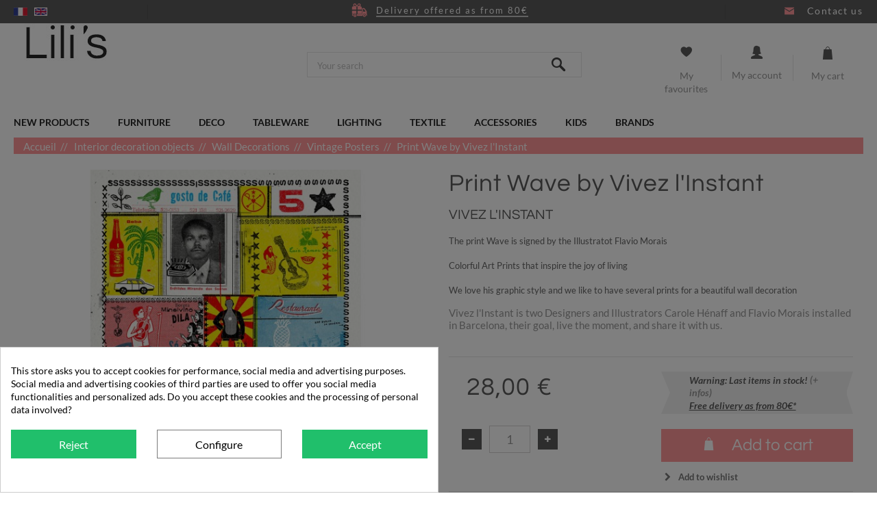

--- FILE ---
content_type: text/html; charset=utf-8
request_url: https://www.lilis.fr/en/vintage-posters/2841-print-wave-by-vivez-l-instant.html
body_size: 23092
content:
<!DOCTYPE HTML> <!--[if lt IE 7]><html class="no-js lt-ie9 lt-ie8 lt-ie7" lang="en-us"><![endif]--> <!--[if IE 7]><html class="no-js lt-ie9 lt-ie8 ie7" lang="en-us"><![endif]--> <!--[if IE 8]><html class="no-js lt-ie9 ie8" lang="en-us"><![endif]--> <!--[if gt IE 8]><html class="no-js ie9" lang="en-us"><![endif]--><html lang="en-us"><head><meta charset="utf-8" /><title>Art Print Wave by Vivez l&#039;Instant</title><meta name="description" content="Discover this Print Wave by Vivez l&#039;Instant with Lili&#039;s : Online Shop for Decorative Objects, Lighting, Home Decor, Stationery." /><meta name="generator" content="PrestaShop" /><meta name="robots" content="index,follow" /><meta name="viewport" content="width=device-width, minimum-scale=0.25, maximum-scale=1.6, initial-scale=1.0" /><meta name="apple-mobile-web-app-capable" content="yes" /><meta name='cookiesplus-added' content='true'><script data-keepinline='true'>let cookiesplusCookieValue=null;if(window.cookiesplus_debug){debugger;}
for(let cookie of document.cookie.split(';')){let[cookieName,value]=cookie.trim().split('=');if(cookieName==='cookiesplus'){cookiesplusCookieValue=decodeURIComponent(value);break;}}
if(cookiesplusCookieValue===null){console.log('%ccookiesplus cookie doesn\'t exist','background: red; color: white');throw new Error('cookiesplus cookie not found');}
try{cookiesplusCookieValue=JSON.parse(cookiesplusCookieValue);}catch(e){console.error('Failed to parse cookiesplus cookie value',e);throw new Error('Invalid cookiesplus cookie value');}
const defaultConsents={'ad_storage':false,'ad_user_data':false,'ad_personalization':false,'analytics_storage':false,'functionality_storage':false,'personalization_storage':false,'security_storage':false,};Object.keys(defaultConsents).forEach(function(key){window[key]=false;});if(cookiesplusCookieValue&&cookiesplusCookieValue.consents){const cookiesplusConsents=Object.keys(cookiesplusCookieValue.consents).filter(v=>v.startsWith('cookiesplus-finality'));cookiesplusConsents.forEach(function(key){const consent_type=cookiesplusCookieValue.consent_mode?.[key]?.consent_type;if(typeof cookiesplusCookieValue.consents!=='undefined'&&typeof cookiesplusCookieValue.consents[key]!=='undefined'&&cookiesplusCookieValue.consents[key]==='on'&&consent_type){Object.entries(consent_type).forEach(([innerKey,value])=>{if(value){window[innerKey]=true;}});}});}
window.dataLayer=window.dataLayer||[];function gtag(){dataLayer.push(arguments);}
gtag('consent','default',{'ad_storage':'denied','ad_user_data':'denied','ad_personalization':'denied','analytics_storage':'denied','functionality_storage':'denied','personalization_storage':'denied','security_storage':'denied','wait_for_update':500});gtag('consent','update',{'ad_storage':window.ad_storage?'granted':'denied','ad_user_data':window.ad_user_data?'granted':'denied','ad_personalization':window.ad_personalization?'granted':'denied','analytics_storage':window.analytics_storage?'granted':'denied','functionality_storage':window.functionality_storage?'granted':'denied','personalization_storage':window.personalization_storage?'granted':'denied','security_storage':window.security_storage?'granted':'denied',});if(cookiesplusCookieValue.consent_mode){if(cookiesplusCookieValue.consent_mode['url_passthrough']!==undefined){gtag('set','url_passthrough',cookiesplusCookieValue.consent_mode['url_passthrough']);}
if(cookiesplusCookieValue.consent_mode['ads_data_redaction']!==undefined){gtag('set','ads_data_redaction',cookiesplusCookieValue.consent_mode['ads_data_redaction']);}}</script><link rel="icon" type="image/vnd.microsoft.icon" href="/img/favicon.ico?1723109589" /><link rel="shortcut icon" type="image/x-icon" href="/img/favicon.ico?1723109589" /><link rel="stylesheet" href="/themes/eo-theme/css/global.css" type="text/css" media="all" /><link rel="stylesheet" href="/themes/eo-theme/css/autoload/highdpi.css" type="text/css" media="all" /><link rel="stylesheet" href="/themes/eo-theme/css/autoload/responsive-tables.css" type="text/css" media="all" /><link rel="stylesheet" href="/themes/eo-theme/css/autoload/uniform.default.css" type="text/css" media="all" /><link rel="stylesheet" href="/js/jquery/plugins/fancybox/jquery.fancybox.css" type="text/css" media="all" /><link rel="stylesheet" href="/modules/nkmgls/views/css/front.css" type="text/css" media="all" /><link rel="stylesheet" href="/themes/eo-theme/css/slick.css" type="text/css" media="all" /><link rel="stylesheet" href="/themes/eo-theme/css/eo.css" type="text/css" media="all" /><link rel="stylesheet" href="/themes/eo-theme/css/eo-fonticon.css" type="text/css" media="all" /><link rel="stylesheet" href="/themes/eo-theme/css/product.css" type="text/css" media="all" /><link rel="stylesheet" href="/themes/eo-theme/css/print.css" type="text/css" media="print" /><link rel="stylesheet" href="/js/jquery/plugins/bxslider/jquery.bxslider.css" type="text/css" media="all" /><link rel="stylesheet" href="/themes/eo-theme/css/modules/socialsharing/css/socialsharing.css" type="text/css" media="all" /><link rel="stylesheet" href="/themes/eo-theme/css/modules/blockbestsellers/blockbestsellers.css" type="text/css" media="all" /><link rel="stylesheet" href="/themes/eo-theme/css/modules/blockcart/blockcart.css" type="text/css" media="all" /><link rel="stylesheet" href="/themes/eo-theme/css/modules/blockcategories/blockcategories.css" type="text/css" media="all" /><link rel="stylesheet" href="/themes/eo-theme/css/modules/blockcurrencies/blockcurrencies.css" type="text/css" media="all" /><link rel="stylesheet" href="/themes/eo-theme/css/modules/blocklanguages/blocklanguages.css" type="text/css" media="all" /><link rel="stylesheet" href="/themes/eo-theme/css/modules/blockcontact/blockcontact.css" type="text/css" media="all" /><link rel="stylesheet" href="/themes/eo-theme/css/modules/blockmyaccountfooter/blockmyaccount.css" type="text/css" media="all" /><link rel="stylesheet" href="/themes/eo-theme/css/modules/blocknewproducts/blocknewproducts.css" type="text/css" media="all" /><link rel="stylesheet" href="/themes/eo-theme/css/modules/blocknewsletter/blocknewsletter.css" type="text/css" media="all" /><link rel="stylesheet" href="/themes/eo-theme/css/modules/blocksearch/blocksearch.css" type="text/css" media="all" /><link rel="stylesheet" href="/js/jquery/plugins/autocomplete/jquery.autocomplete.css" type="text/css" media="all" /><link rel="stylesheet" href="/themes/eo-theme/css/modules/blockspecials/blockspecials.css" type="text/css" media="all" /><link rel="stylesheet" href="/themes/eo-theme/css/modules/blocktags/blocktags.css" type="text/css" media="all" /><link rel="stylesheet" href="/themes/eo-theme/css/modules/blocktopmenu/css/blocktopmenu.css" type="text/css" media="all" /><link rel="stylesheet" href="/themes/eo-theme/css/modules/blocktopmenu/css/superfish-modified.css" type="text/css" media="all" /><link rel="stylesheet" href="/themes/eo-theme/css/modules/blockuserinfo/blockuserinfo.css" type="text/css" media="all" /><link rel="stylesheet" href="/themes/eo-theme/css/modules/blockviewed/blockviewed.css" type="text/css" media="all" /><link rel="stylesheet" href="/modules/themeconfigurator/css/hooks.css" type="text/css" media="all" /><link rel="stylesheet" href="/themes/eo-theme/css/modules/blockwishlist/blockwishlist.css" type="text/css" media="all" /><link rel="stylesheet" href="/themes/eo-theme/css/modules/infinitescroll/views/css/infinitescroll.css" type="text/css" media="all" /><link rel="stylesheet" href="/modules/paypal/views/css/paypal.css" type="text/css" media="all" /><link rel="stylesheet" href="/modules/freedeliverymanager/views/css/style.css" type="text/css" media="all" /><link rel="stylesheet" href="/modules/freedeliverymanager/views/css/icons/timactive.css" type="text/css" media="all" /><link rel="stylesheet" href="https://fonts.googleapis.com/css?family=Open+Sans:400,700" type="text/css" media="all" /><link rel="stylesheet" href="/modules/tntofficiel/views/css/q7z6g0/global.css" type="text/css" media="all" /><link rel="stylesheet" href="/modules/pricinglabagent/views/css/front.css" type="text/css" media="all" /><link rel="stylesheet" href="/modules/ambjolisearch/views/css/no-theme/jquery-ui-1.9.2.custom.css" type="text/css" media="all" /><link rel="stylesheet" href="/themes/eo-theme/css/category.css" type="text/css" media="all" /><link rel="stylesheet" href="/themes/eo-theme/css/product_list.css" type="text/css" media="all" /><link rel="stylesheet" href="/modules/ambjolisearch/views/css/jolisearch-common.css" type="text/css" media="all" /><link rel="stylesheet" href="/modules/ambjolisearch/views/css/jolisearch-autocomplete.css" type="text/css" media="all" /><link rel="stylesheet" href="/modules/hiuploadproductvideos/views/css/magnific-popup.css" type="text/css" media="all" /><link rel="stylesheet" href="/modules/hiuploadproductvideos/views/css/front.css" type="text/css" media="all" /><link rel="stylesheet" href="/modules/ybc_blog/views/css/blog_all.css" type="text/css" media="all" /><link rel="stylesheet" href="/modules/ybc_blog/views/css/slick.css" type="text/css" media="all" /><link rel="stylesheet" href="/modules/ybc_blog/views/css/prettyPhoto.css" type="text/css" media="all" /><link rel="stylesheet" href="/modules/ybc_blog/views/css/material-icons.css" type="text/css" media="all" /><link rel="stylesheet" href="/modules/ybc_blog/views/css/product.css" type="text/css" media="all" /><link rel="stylesheet" href="/modules/ybc_blog/views/css/custom.css" type="text/css" media="all" /><link rel="stylesheet" href="/modules/cookiesplus/views/css/cookiesplus.css" type="text/css" media="all" /><link rel="stylesheet" href="/modules/cookiesplus/views/css/cookiesplus-material-icons.css" type="text/css" media="all" /> <script type="text/javascript">var CUSTOMIZE_TEXTFIELD = 1;
var C_P_CMS_PAGE = 0;
var C_P_CONSENT_DOWNLOAD = 'https://www.lilis.fr/en/module/cookiesplus/front';
var C_P_COOKIE_CONFIG = {"1":{"cookies":[{"name":"cookiesplus"},{"name":"PrestaShop-#"}]},"3":{"consent_type":{"analytics_storage":"true"},"firingEvent":""},"4":{"cookies":[{"name":"sib_cuid"}],"consent_type":{"ad_storage":"true","ad_user_data":"true","ad_personalization":"true"},"firingEvent":""}};
var C_P_COOKIE_VALUE = '{}';
var C_P_DATE = '2026-01-20 21:49:00';
var C_P_DISPLAY_AGAIN = 1;
var C_P_DOMAIN = '.lilis.fr';
var C_P_EXPIRY = 365;
var C_P_FINALITIES_COUNT = 3;
var C_P_NOT_AVAILABLE_OUTSIDE_EU = 1;
var C_P_OVERLAY = '1';
var C_P_OVERLAY_OPACITY = '0.5';
var C_P_REFRESH = 0;
var FancyboxI18nClose = 'Close';
var FancyboxI18nNext = 'Next';
var FancyboxI18nPrev = 'Previous';
var PS_CATALOG_MODE = false;
var PS_COOKIE_SAMESITE = 'Lax';
var PS_COOKIE_SECURE = 1;
var TNTOfficiel = {"timestamp":1768942140969.1,"module":{"name":"tntofficiel","title":"TNT Express France","version":"1.3.9","enabled":true,"ready":true},"config":{"google":{"map":{"url":"https:\/\/maps.googleapis.com\/maps\/api\/js","data":{"v":"3.20","key":null},"default":{"lat":46.227638,"lng":2.213749,"zoom":4}}}},"translate":{"successRenewCarriers":"The 'TNT Express France' carriers have been successfully renewed","validateDeliveryAddress":"Validate your delivery address","unknownPostalCode":"Unknown postal code","validatePostalCodeDeliveryAddress":"Please edit and validate the postal code of your delivery address.","unrecognizedCity":"Unrecognized city","selectCityDeliveryAddress":"Please select the city from your delivery address.","postalCode":"Postal code","city":"City","validate":"Validate","validateAdditionalCarrierInfo":"Please confirm the form with additional information for the carrier.","errorInvalidPhoneNumber":"The phone number must be 10 digits","errorInvalidEMail":"The email is invalid","errorNoDeliveryOptionSelected":"No delivery options selected.","errorNoDeliveryAddressSelected":"No delivery address selected.","errorNoDeliveryPointSelected":"No delivery point selected.","errorUnknow":"An error has occurred.","errorTechnical":"A technical error occurred.","errorConnection":"A connection error occurred."},"link":{"controller":"productcontroller","front":{"shop":"https:\/\/www.lilis.fr\/","module":{"boxRelayPoints":"https:\/\/www.lilis.fr\/en\/module\/tntofficiel\/carrier?action=boxRelayPoints","boxDropOffPoints":"https:\/\/www.lilis.fr\/en\/module\/tntofficiel\/carrier?action=boxDropOffPoints","saveProductInfo":"https:\/\/www.lilis.fr\/en\/module\/tntofficiel\/carrier?action=saveProductInfo","checkPaymentReady":"https:\/\/www.lilis.fr\/en\/module\/tntofficiel\/carrier?action=checkPaymentReady","storeDeliveryInfo":"https:\/\/www.lilis.fr\/en\/module\/tntofficiel\/address?action=storeDeliveryInfo","getAddressCities":"https:\/\/www.lilis.fr\/en\/module\/tntofficiel\/address?action=getCities","updateAddressDelivery":"https:\/\/www.lilis.fr\/en\/module\/tntofficiel\/address?action=updateDeliveryAddress","checkAddressPostcodeCity":"https:\/\/www.lilis.fr\/en\/module\/tntofficiel\/address?action=checkPostcodeCity"},"page":{"order":"https:\/\/www.lilis.fr\/en\/order"}},"back":null,"image":"\/modules\/tntofficiel\/views\/img\/"},"country":{"list":{"2":{"id_country":"2","id_lang":"1","name":"Austria","id_zone":"30","id_currency":"0","iso_code":"AT","call_prefix":"43","active":"1","contains_states":"0","need_identification_number":"0","need_zip_code":"1","zip_code_format":"","display_tax_label":"1","country":"Austria","zone":"Autriche"},"3":{"id_country":"3","id_lang":"1","name":"Belgium","id_zone":"32","id_currency":"0","iso_code":"BE","call_prefix":"32","active":"1","contains_states":"0","need_identification_number":"0","need_zip_code":"1","zip_code_format":"","display_tax_label":"1","country":"Belgium","zone":"Belgique"},"8":{"id_country":"8","id_lang":"1","name":"France","id_zone":"20","id_currency":"0","iso_code":"FR","call_prefix":"33","active":"1","contains_states":"0","need_identification_number":"0","need_zip_code":"1","zip_code_format":"","display_tax_label":"1","country":"France","zone":"Zone France"},"1":{"id_country":"1","id_lang":"1","name":"Germany","id_zone":"41","id_currency":"0","iso_code":"DE","call_prefix":"49","active":"1","contains_states":"0","need_identification_number":"0","need_zip_code":"1","zip_code_format":"","display_tax_label":"1","country":"Germany","zone":"Europe"},"10":{"id_country":"10","id_lang":"1","name":"Italy","id_zone":"37","id_currency":"0","iso_code":"IT","call_prefix":"39","active":"1","contains_states":"0","need_identification_number":"0","need_zip_code":"1","zip_code_format":"","display_tax_label":"1","country":"Italy","zone":"Italie"},"130":{"id_country":"130","id_lang":"1","name":"Liechtenstein","id_zone":"38","id_currency":"0","iso_code":"LI","call_prefix":"423","active":"1","contains_states":"0","need_identification_number":"0","need_zip_code":"1","zip_code_format":"","display_tax_label":"1","country":"Liechtenstein","zone":"Liechtenstein"},"12":{"id_country":"12","id_lang":"1","name":"Luxemburg","id_zone":"33","id_currency":"0","iso_code":"LU","call_prefix":"352","active":"1","contains_states":"0","need_identification_number":"0","need_zip_code":"1","zip_code_format":"","display_tax_label":"1","country":"Luxemburg","zone":"Luxembourg"},"148":{"id_country":"148","id_lang":"1","name":"Monaco","id_zone":"20","id_currency":"0","iso_code":"MC","call_prefix":"377","active":"1","contains_states":"0","need_identification_number":"0","need_zip_code":"1","zip_code_format":"NNNNN","display_tax_label":"1","country":"Monaco","zone":"Zone France"},"13":{"id_country":"13","id_lang":"1","name":"Netherlands","id_zone":"34","id_currency":"0","iso_code":"NL","call_prefix":"31","active":"1","contains_states":"0","need_identification_number":"0","need_zip_code":"1","zip_code_format":"","display_tax_label":"1","country":"Netherlands","zone":"Pays-Bas"},"158":{"id_country":"158","id_lang":"1","name":"New Caledonia","id_zone":"19","id_currency":"0","iso_code":"NC","call_prefix":"687","active":"1","contains_states":"0","need_identification_number":"0","need_zip_code":"1","zip_code_format":"","display_tax_label":"1","country":"New Caledonia","zone":"Zone OM 2"},"15":{"id_country":"15","id_lang":"1","name":"Portugal","id_zone":"42","id_currency":"0","iso_code":"PT","call_prefix":"351","active":"1","contains_states":"0","need_identification_number":"0","need_zip_code":"1","zip_code_format":"","display_tax_label":"1","country":"Portugal","zone":"Portugal"},"6":{"id_country":"6","id_lang":"1","name":"Spain","id_zone":"35","id_currency":"0","iso_code":"ES","call_prefix":"34","active":"1","contains_states":"0","need_identification_number":"0","need_zip_code":"1","zip_code_format":"","display_tax_label":"1","country":"Spain","zone":"Espagne"},"19":{"id_country":"19","id_lang":"1","name":"Switzerland","id_zone":"39","id_currency":"0","iso_code":"CH","call_prefix":"41","active":"1","contains_states":"0","need_identification_number":"0","need_zip_code":"1","zip_code_format":"","display_tax_label":"1","country":"Switzerland","zone":"Suisse"}}},"carrier":{"316":"A_ENTERPRISE","317":"T_ENTERPRISE","318":"M_ENTERPRISE","319":"J_ENTERPRISE","320":"AZ_INDIVIDUAL","321":"TZ_INDIVIDUAL","322":"MZ_INDIVIDUAL","345":"JZ_INDIVIDUAL","324":"JD_DROPOFFPOINT","325":"J_DEPOT"},"cart":{"isOPC":false,"isCarrierListDisplay":false},"order":{"isTNT":false}};
var added_to_wishlist = 'The product was successfully added to your wishlist.';
var ajax_allowed = true;
var ajaxsearch = true;
var allowBuyWhenOutOfStock = false;
var attribute_anchor_separator = '-';
var attributesCombinations = [];
var availableLaterValue = 'Availability: 2 to 3 weeks';
var availableNowValue = 'In stock';
var baseDir = 'https://www.lilis.fr/';
var baseUri = 'https://www.lilis.fr/';
var blocksearch_type = 'top';
var contentOnly = false;
var cookiesplus_js_hookdisplayHeader_114_3e37d044d6 = '{"divName":"hookdisplayHeader_114_3e37d044d6","id_module":"114","finalities":"4","script":"null","js":"[]","css":"[]"}';
var cookiesplus_js_hookfooter_114_593d67793a = '{"divName":"hookfooter_114_593d67793a","id_module":"114","finalities":"4","script":"null","js":"[]","css":"[]"}';
var cookiesplus_js_hooktop_114_6de747b73d = '{"divName":"hooktop_114_6de747b73d","id_module":"114","finalities":"4","script":"null","js":"[]","css":"[]"}';
var currency = {"id":1,"name":"Euro","iso_code":"EUR","iso_code_num":"978","sign":"\u20ac","blank":"1","conversion_rate":"1.000000","deleted":"0","format":"2","decimals":"1","active":"1","prefix":"","suffix":" \u20ac","id_shop_list":null,"force_id":false};
var currencyBlank = 1;
var currencyFormat = 2;
var currencyRate = 1;
var currencySign = '€';
var currentDate = '2026-01-20 21:49:01';
var customerGroupWithoutTax = false;
var customizationFields = false;
var customizationId = null;
var customizationIdMessage = 'Customization #';
var default_eco_tax = 0;
var delete_txt = 'Delete';
var displayList = false;
var displayPrice = 0;
var doesntExist = 'This combination does not exist for this product. Please select another combination.';
var doesntExistNoMore = 'Availability: 2 to 3 weeks';
var doesntExistNoMoreBut = ' ';
var ecotaxTax_rate = 0;
var fieldRequired = 'Please fill in all the required fields before saving your customization.';
var freeProductTranslation = 'Free!';
var freeShippingTranslation = 'Free shipping!';
var generated_date = 1768942141;
var groupReduction = 0;
var hasDeliveryAddress = false;
var highDPI = false;
var hiupv = {"psv":1.6,"module_dir":"\/modules\/hiuploadproductvideos\/views\/videos\/","thumbnails_dir":"\/modules\/hiuploadproductvideos\/views\/img\/thumbnails\/","product_image_videos":[],"product_image_position":"afterImages"};
var idDefaultImage = 9476;
var idSelectedCountry = false;
var idSelectedCountryInvoice = false;
var idSelectedState = false;
var idSelectedStateInvoice = false;
var id_lang = 1;
var id_product = 2841;
var img_dir = 'https://www.lilis.fr/themes/eo-theme/img/';
var img_prod_dir = 'https://www.lilis.fr/img/p/';
var img_ps_dir = 'https://www.lilis.fr/img/';
var instantsearch = false;
var isGuest = 0;
var isLogged = 0;
var isMobile = false;
var jolisearch = {"amb_joli_search_action":"https:\/\/www.lilis.fr\/en\/jolisearch","amb_joli_search_link":"https:\/\/www.lilis.fr\/en\/jolisearch","amb_joli_search_controller":"jolisearch","blocksearch_type":"top","show_cat_desc":0,"ga_acc":0,"id_lang":1,"url_rewriting":1,"use_autocomplete":0,"minwordlen":3,"l_products":"Products","l_manufacturers":"Manufacturers","l_categories":"Categories","l_no_results_found":"No results found","l_more_results":"More results \u00bb","ENT_QUOTES":3,"search_ssl":true,"self":"\/var\/www\/lilis.fr\/modules\/ambjolisearch","position":{"my":"center top","at":"center bottom","collision":"fit none"},"classes":"ps16 centered-list","display_manufacturer":null,"display_category":null};
var jqZoomEnabled = false;
var loggin_required = 'You must be logged in to manage your wishlist.';
var maxQuantityToAllowDisplayOfLastQuantityMessage = 1;
var minimalQuantity = 1;
var mywishlist_url = 'https://www.lilis.fr/en/module/blockwishlist/mywishlist';
var noTaxForThisProduct = false;
var oosHookJsCodeFunctions = [];
var page_name = 'product';
var placeholder_blocknewsletter = 'Enter your e-mail';
var priceDisplayMethod = 0;
var priceDisplayPrecision = 2;
var productAvailableForOrder = true;
var productBasePriceTaxExcl = 23.333333;
var productBasePriceTaxExcluded = 23.333333;
var productBasePriceTaxIncl = 28;
var productHasAttributes = false;
var productPrice = 28;
var productPriceTaxExcluded = 23.333333;
var productPriceTaxIncluded = 28;
var productPriceWithoutReduction = 28;
var productReference = 'WAVE';
var productShowPrice = true;
var productUnitPriceRatio = 0;
var product_fileButtonHtml = 'Choose File';
var product_fileDefaultHtml = 'No file selected';
var product_specific_price = [];
var quantitiesDisplayAllowed = false;
var quantityAvailable = 0;
var quickView = true;
var reduction_percent = 0;
var reduction_price = 0;
var removingLinkText = 'remove this product from my cart';
var roundMode = 2;
var search_url = 'https://www.lilis.fr/en/search';
var sharing_img = 'https://www.lilis.fr/9476/print-wave-by-vivez-l-instant.jpg';
var sharing_name = 'Print Wave by Vivez l\'Instant';
var sharing_url = 'https://www.lilis.fr/en/vintage-posters/2841-print-wave-by-vivez-l-instant.html';
var specific_currency = false;
var specific_price = 0;
var static_token = '1888ad6468be84aebf6e0f73291a53f0';
var stock_management = 1;
var taxRate = 20;
var toBeDetermined = 'To be determined';
var token = '1888ad6468be84aebf6e0f73291a53f0';
var uploading_in_progress = 'Uploading in progress, please be patient.';
var usingSecureMode = true;
var wishlistProductsIds = false;</script> <script type="text/javascript" src="/js/jquery/jquery-1.11.0.min.js"></script> <script type="text/javascript" src="/js/jquery/jquery-migrate-1.2.1.min.js"></script> <script type="text/javascript" src="/js/jquery/plugins/jquery.easing.js"></script> <script type="text/javascript" src="/js/tools.js"></script> <script type="text/javascript" src="/themes/eo-theme/js/global.js"></script> <script type="text/javascript" src="/themes/eo-theme/js/autoload/10-bootstrap.min.js"></script> <script type="text/javascript" src="/themes/eo-theme/js/autoload/15-jquery.total-storage.min.js"></script> <script type="text/javascript" src="/themes/eo-theme/js/autoload/15-jquery.uniform-modified.js"></script> <script type="text/javascript" src="/js/jquery/plugins/fancybox/jquery.fancybox.js"></script> <script type="text/javascript" src="/themes/eo-theme/js/slick.min.js"></script> <script type="text/javascript" src="/themes/eo-theme/js/eo.js"></script> <script type="text/javascript" src="/js/jquery/plugins/jquery.idTabs.js"></script> <script type="text/javascript" src="/js/jquery/plugins/jquery.scrollTo.js"></script> <script type="text/javascript" src="/js/jquery/plugins/jquery.serialScroll.js"></script> <script type="text/javascript" src="/js/jquery/plugins/bxslider/jquery.bxslider.js"></script> <script type="text/javascript" src="/themes/eo-theme/js/product.js"></script> <script type="text/javascript" src="/themes/eo-theme/js/modules/socialsharing/js/socialsharing.js"></script> <script type="text/javascript" src="/themes/eo-theme/js/modules/blockcart/ajax-cart.js"></script> <script type="text/javascript" src="/themes/eo-theme/js/tools/treeManagement.js"></script> <script type="text/javascript" src="/themes/eo-theme/js/modules/blocknewsletter/blocknewsletter.js"></script> <script type="text/javascript" src="/js/jquery/plugins/autocomplete/jquery.autocomplete.js"></script> <script type="text/javascript" src="/themes/eo-theme/js/modules/blocktopmenu/js/hoverIntent.js"></script> <script type="text/javascript" src="/themes/eo-theme/js/modules/blocktopmenu/js/superfish-modified.js"></script> <script type="text/javascript" src="/themes/eo-theme/js/modules/blocktopmenu/js/blocktopmenu.js"></script> <script type="text/javascript" src="/themes/eo-theme/js/modules/blockuserinfo/js/blockuserinfo.js"></script> <script type="text/javascript" src="/themes/eo-theme/js/modules/blockwishlist/js/ajax-wishlist.js"></script> <script type="text/javascript" src="/modules/freedeliverymanager/views/js/freedeliverymanager-carrier.js"></script> <script type="text/javascript" src="/modules/tntofficiel/views/js/q7z6g0/global.js"></script> <script type="text/javascript" src="/modules/pricinglabagent/views/js/front.js"></script> <script type="text/javascript" src="/modules/ambjolisearch/views/js/jquery/jquery-1.11.2.min.js"></script> <script type="text/javascript" src="/modules/ambjolisearch/views/js/jquery/jquery-ui-1.9.2.custom.js"></script> <script type="text/javascript" src="/modules/ambjolisearch/views/js/jquery/plugins/jquery.autocomplete.html.js"></script> <script type="text/javascript" src="/modules/ambjolisearch/views/js/jquery/jquery-fix-compatibility.js"></script> <script type="text/javascript" src="/modules/ambjolisearch/views/js/ambjolisearch.js"></script> <script type="text/javascript" src="/modules/hiuploadproductvideos/views/js/jquery.magnific-popup.min.js"></script> <script type="text/javascript" src="/modules/hiuploadproductvideos/views/js/front.js"></script> <script type="text/javascript" src="/modules/ybc_blog/views/js/slick.js"></script> <script type="text/javascript" src="/modules/ybc_blog/views/js/jquery.prettyPhoto.js"></script> <script type="text/javascript" src="/modules/ybc_blog/views/js/prettyPhoto.inc.js"></script> <script type="text/javascript" src="/modules/ybc_blog/views/js/jquery.lazyload.min.js"></script> <script type="text/javascript" src="/modules/ybc_blog/views/js/blog.js"></script> <script type="text/javascript" src="/modules/cookiesplus/views/js/cookiesplus-front.js"></script>   <script type="text/javascript">window["mgctlbx$Pltm"] = "Prestashop";</script> <link type="text/css" href="/modules/magiczoomplus/views/css/magiczoomplus.css" rel="stylesheet" media="screen" /><link type="text/css" href="/modules/magiczoomplus/views/css/magiczoomplus.module.css" rel="stylesheet" media="screen" /> <script type="text/javascript" src="/modules/magiczoomplus/views/js/magiczoomplus.js"></script> <script type="text/javascript" src="/modules/magiczoomplus/views/js/magictoolbox.utils.js"></script> <script type="text/javascript">var mzOptions = {
		'zoomWidth':'auto',
		'zoomHeight':'auto',
		'zoomPosition':'right',
		'zoomDistance':15,
		'selectorTrigger':'click',
		'transitionEffect':true,
		'lazyZoom':false,
		'rightClick':false,
		'zoomMode':'zoom',
		'zoomOn':'hover',
		'upscale':true,
		'smoothing':true,
		'variableZoom':false,
		'zoomCaption':'off',
		'expand':'window',
		'expandZoomMode':'zoom',
		'expandZoomOn':'click',
		'expandCaption':true,
		'closeOnClickOutside':true,
		'cssClass':'',
		'hint':'once',
		'textHoverZoomHint':'Hover to zoom',
		'textClickZoomHint':'Click to zoom',
		'textExpandHint':'Click to expand',
		'textBtnClose':'Close',
		'textBtnNext':'Next',
		'textBtnPrev':'Previous'
	}</script> <script type="text/javascript">var mzMobileOptions = {
		'zoomMode':'zoom',
		'textHoverZoomHint':'Touch to zoom',
		'textClickZoomHint':'Double tap to zoom',
		'textExpandHint':'Tap to expand'
	}</script> <script type="text/javascript" src="/modules/magiczoomplus/views/js/common.js"></script> <script type="text/javascript">var isPrestaShop15x = true;
    var isPrestaShop1541 = true;
    var isPrestaShop156x = true;
    var isPrestaShop16x = true;
    var isPrestaShop17x = false;
    var mEvent = 'click';
    var originalLayout = true;
    var m360AsPrimaryImage = true && (typeof(window['Magic360']) != 'undefined');
    var useMagicScroll = false;
    var scrollItems = 3;
    var isProductMagicZoomReady = false;
    var allowHighlightActiveSelectorOnUpdate = true;
    mzOptions['onZoomReady'] = function(id) {
        //console.log('MagicZoomPlus onZoomReady: ', id);
        if (id == 'MagicZoomPlusImageMainImage') {
            isProductMagicZoomReady = true;
        }
    }
    mzOptions['onUpdate'] = function(id, oldA, newA) {
        //console.log('MagicZoomPlus onUpdate: ', id);
        if (allowHighlightActiveSelectorOnUpdate) {
            mtHighlightActiveSelector(newA);
        }
        allowHighlightActiveSelectorOnUpdate = true;
    }</script> <script type="text/javascript" src="/modules/magiczoomplus/views/js/product.js"></script> <script type="text/javascript" src="/modules/magiczoomplus/views/js/switch.js"></script> <meta property="og:type" content="product" /><meta property="og:url" content="https://www.lilis.fr/en/vintage-posters/2841-print-wave-by-vivez-l-instant.html" /><meta property="og:title" content="Art Print Wave by Vivez l&#039;Instant" /><meta property="og:site_name" content="Lili's" /><meta property="og:description" content="Discover this Print Wave by Vivez l&#039;Instant with Lili&#039;s : Online Shop for Decorative Objects, Lighting, Home Decor, Stationery." /><meta property="og:image" content="https://www.lilis.fr/9476-large_default/print-wave-by-vivez-l-instant.jpg" /><meta property="product:pretax_price:amount" content="23.33" /><meta property="product:pretax_price:currency" content="EUR" /><meta property="product:price:amount" content="28" /><meta property="product:price:currency" content="EUR" /><meta property="product:weight:value" content="0.070000" /><meta property="product:weight:units" content="kg" /><script type="text/javascript">/* * 2007-2018 PrestaShop * * NOTICE OF LICENSE * * This source file is subject to the Academic Free License (AFL 3.0) * that is bundled with this package in the file LICENSE.txt. * It is also available through the world-wide-web at this URL: * http://opensource.org/licenses/afl-3.0.php * If you did not receive a copy of the license and are unable to * obtain it through the world-wide-web, please send an email * to license@prestashop.com so we can send you a copy immediately. * * DISCLAIMER * * Do not edit or add to this file if you wish to upgrade PrestaShop to newer * versions in the future. If you wish to customize PrestaShop for your * needs please refer to http://www.prestashop.com for more information. * * @author PrestaShop SA <contact@prestashop.com> * @copyright 2007-2018 PrestaShop SA * @license http://opensource.org/licenses/afl-3.0.php Academic Free License (AFL 3.0) * International Registered Trademark & Property of PrestaShop SA */function updateFormDatas() { var nb = $('#quantity_wanted').val(); var id = $('#idCombination').val();$('.paypal_payment_form input[name=quantity]').val(nb); $('.paypal_payment_form input[name=id_p_attr]').val(id); } $(document).ready( function() {if($('#in_context_checkout_enabled').val() != 1) { $('#payment_paypal_express_checkout').click(function() { $('#paypal_payment_form_cart').submit(); return false; }); }var jquery_version = $.fn.jquery.split('.'); if(jquery_version[0]>=1 && jquery_version[1] >= 7) { $('body').on('submit',".paypal_payment_form", function () { updateFormDatas(); }); } else { $('.paypal_payment_form').live('submit', function () { updateFormDatas(); }); }function displayExpressCheckoutShortcut() { var id_product = $('input[name="id_product"]').val(); var id_product_attribute = $('input[name="id_product_attribute"]').val(); $.ajax({ type: "GET", url: baseDir+'/modules/paypal/express_checkout/ajax.php', data: { get_qty: "1", id_product: id_product, id_product_attribute: id_product_attribute }, cache: false, success: function(result) { if (result == '1') { $('#container_express_checkout').slideDown(); } else { $('#container_express_checkout').slideUp(); } return true; } }); }$('select[name^="group_"]').change(function () { setTimeout(function(){displayExpressCheckoutShortcut()}, 500); });$('.color_pick').click(function () { setTimeout(function(){displayExpressCheckoutShortcut()}, 500); });if($('body#product').length > 0) setTimeout(function(){displayExpressCheckoutShortcut()}, 500);var modulePath = 'modules/paypal'; var subFolder = '/integral_evolution'; var baseDirPP = baseDir.replace('http:', 'https:'); var fullPath = baseDirPP + modulePath + subFolder; var confirmTimer = false; if ($('form[target="hss_iframe"]').length == 0) { if ($('select[name^="group_"]').length > 0) displayExpressCheckoutShortcut(); return false; } else { checkOrder(); }function checkOrder() { if(confirmTimer == false) confirmTimer = setInterval(getOrdersCount, 1000); }});</script> <script>(function(i,s,o,g,r,a,m){i['GoogleAnalyticsObject']=r;i[r]=i[r]||function(){
	  (i[r].q=i[r].q||[]).push(arguments)},i[r].l=1*new Date();a=s.createElement(o),
	  m=s.getElementsByTagName(o)[0];a.async=1;a.src=g;m.parentNode.insertBefore(a,m)
	  })(window,document,'script','https://www.google-analytics.com/analytics.js','ga');
	  
	  ga('create', '382890920', 'auto');
	  ga('send', 'pageview');</script> <script async src="https://www.googletagmanager.com/gtag/js?id=AW-976593123"></script> <script>window.dataLayer = window.dataLayer || [];
  function gtag() {
    dataLayer.push(arguments);
  }
  gtag('js', new Date());
  gtag('config', 'AW-976593123');
  gtag('event', 'page_view',
    {
      'send_to'         : 'AW-976593123',
      'ecomm_pagetype'  : 'product',
      'ecomm_prodid'    : '2841',
      'ecomm_totalvalue': '28'
    }
  );</script> <script async src="https://www.googletagmanager.com/gtag/js?id=G-Z541261J17"></script> <script>window.dataLayer = window.dataLayer || [];
  function gtag(){dataLayer.push(arguments);}
  gtag('js', new Date());

  gtag('config', 'G-Z541261J17');</script> <style type="text/css">.product-count { visibility: hidden; }</style><script type="text/javascript">var unlike_text ="Unlike this post";
var like_text ="Like this post";
var baseAdminDir ='//';
var ybc_blog_product_category ='0';
var ybc_blog_polls_g_recaptcha = false;</script><style>div#cookiesplus-modal,#cookiesplus-modal > div,#cookiesplus-modal p{background-color:#FFFFFF !important}#cookiesplus-modal > div,#cookiesplus-modal p{color:#000 !important}#cookiesplus-modal button.cookiesplus-accept{background-color:#20BF6B}#cookiesplus-modal button.cookiesplus-accept{border:1px solid #20BF6B}#cookiesplus-modal button.cookiesplus-accept{color:#FFFFFF}#cookiesplus-modal button.cookiesplus-accept{font-size:16px}#cookiesplus-modal button.cookiesplus-more-information{background-color:#FFFFFF}#cookiesplus-modal button.cookiesplus-more-information{border:1px solid #7A7A7A}#cookiesplus-modal button.cookiesplus-more-information{color:#000}#cookiesplus-modal button.cookiesplus-more-information{font-size:16px}#cookiesplus-modal button.cookiesplus-reject{background-color:#20BF6B}#cookiesplus-modal button.cookiesplus-reject{border:1px solid #20BF6B}#cookiesplus-modal button.cookiesplus-reject{color:#FFFFFF}#cookiesplus-modal button.cookiesplus-reject{font-size:16px}#cookiesplus-modal button.cookiesplus-save:not([disabled]){background-color:#FFFFFF}#cookiesplus-modal button.cookiesplus-save:not([disabled]){border:1px solid #7A7A7A}#cookiesplus-modal button.cookiesplus-save:not([disabled]){color:#000}#cookiesplus-modal button.cookiesplus-save{font-size:16px}#cookiesplus-tab{bottom:0;left:0}</style><link rel="stylesheet" href="//fonts.googleapis.com/css?family=Open+Sans:300,600&amp;subset=latin,latin-ext" type="text/css" media="all" /> <!--[if IE 8]> <script src="https://oss.maxcdn.com/libs/html5shiv/3.7.0/html5shiv.js"></script> <script src="https://oss.maxcdn.com/libs/respond.js/1.3.0/respond.min.js"></script> <![endif]--> <script async src="https://www.googletagmanager.com/gtag/js?id=AW-976593123"></script> <script>window.dataLayer = window.dataLayer || [];
  			function gtag() {
    			dataLayer.push(arguments);
  			}
  			gtag('js', new Date());
  			gtag('config', 'AW-976593123');
  			gtag('event', 'page_view',
    			{
      				'send_to'        : 'AW-976593123',
      				'ecomm_pageurl'  : '/en/vintage-posters/2841-print-wave-by-vivez-l-instant.html'
			    }
  			);</script> </head><body id="product" class="product product-2841 product-print-wave-by-vivez-l-instant category-127 category-vintage-posters hide-left-column hide-right-column lang_en mt-ps-16x"><div id="page"><div class="header-lg hidden-xs hidden-sm"><div class="header-container"> <header id="header"><div class="nav"><div class="container"><div class="row"><div id="languages-block-top" class="languages-block col-xs-8 col-sm-3 col-md-4 col-lg-4"><ul id="first-languages" class="languages-block_ul toogle_content"><li > <a href="https://www.lilis.fr/fr/affiches-vintages/2841-affiche-wave-de-vivez-l-instant.html" title="Français (French)" rel="alternate" hreflang="fr"> <span class="eo_flag"> <img src="https://www.lilis.fr/themes/eo-theme/img/flag_fr.jpg"> </span> </a></li><li class="selected"> <span class="eo_flag"> <img src="https://www.lilis.fr/themes/eo-theme/img/flag_en.jpg"> </span></li></ul></div><div class="eocontentcategory eocontentcategoryid-11 eo-top-bar col-xs-4 col-sm-9 col-md-8 col-lg-8"><div class="row"><div class="eocontent eocontentid-9 col-xs-8 col-sm-8 col-md-6 col-lg-6 "> <a href="https://lilis.fr/en/content/8-livraison-gratuite" class="eoContentLink"><div class="eo-top-livraison eocontent eocontentid-9 icon-footer_2"> <span class="eoContentTitle">Delivery offered as from 80€</span></div> </a></div><div class="eocontent eocontentid-10 col-xs-4 col-sm-4 col-md-6 col-lg-6 "> <a href="https://lilis.fr/en/contact-us" class="eoContentLink eo-top-contact"><div class="eo-top-contacter eocontent eocontentid-10 icon-contact"> <span class="eoContentTitle">Contact us</span></div> </a></div></div></div></div></div></div><div class="eo-header-sticky sticky"><div class="container eo-header-container"><div class=""><div id="header_logo" class="col-sm-3 col-md-4 col-lg-4"> <a href="https://www.lilis.fr/" title="Lili&#039;s"> <img class="logo img-responsive" src="https://www.lilis.fr/img/lilis-logo-1536065353.jpg" alt="Lili&#039;s" width="124" height="55"/> </a></div><div id="search_block_button" class="eo_search_block_button col-xs-2 col-sm-2 col-md-4 col-lg-4"><div class="eo_thesearch_button eo-icon visible-xs visible-sm"></div><div class="search_wrapper hidden-xs hidden-sm"><div class="eo_topSearchForm"><form class="searchbox" method="get" action="//www.lilis.fr/en/search" > <input type="hidden" name="controller" value="search" /> <input type="hidden" name="orderby" value="position" /> <input type="hidden" name="orderway" value="desc" /> <input class="search_query form-control search_query_top" placeholder="Your search" type="text" name="search_query" value="" /> <button type="submit" name="submit_search" class="btn btn-default button-search"> <span class="icon-loupe"></span> </button></form></div></div></div><div class="eo-header-right col-sm-5 col-md-4 col-lg-3 col-lg-offset-1"><div class="row"><div class="eo-blockWishList col-xs-2 col-sm-2 col-md-4 col-lg-4"> <a id="wishlist-total" href="https://www.lilis.fr/en/module/blockwishlist/mywishlist" title="My favourites"> <span class="icon-coeur wishlist-icon"></span><p class="eo-text-module hidden-xs hidden-sm sticky-hidden">My favourites</p> </a></div><div class="header_user_info col-xs-2 col-sm-2 col-md-4 col-lg-4"> <a class="login" href="https://www.lilis.fr/en/my-account" rel="nofollow" title="Log in to your customer account"> <i class="icon-compte"></i><p class="eo-text-module hidden-xs hidden-sm sticky-hidden">My account</p> </a><div class="user_hover_login"><div class="row eo-authentication-form eo-vertical"><div class="col-xs-12"><form action="https://www.lilis.fr/en/login" method="post" class="login_form box form-content-container"><h3 class="page-subheading eo-account-title">Identification</h3><div class="form_content clearfix"><div class="form-group"> <input class="is_required validate account_input form-control" data-validate="isEmail" type="email" placeholder="Your email address" name="email" value="" /></div><div class="form-group passwrd-formgroup"> <input class="is_required validate account_input form-control" type="password" placeholder="Your password" data-validate="isPasswd" name="passwd" value="" /></div><p class="lost_password form-group"><a href="https://www.lilis.fr/en/password-recovery" title="Recover your forgotten password" rel="nofollow">Forgot your password?</a></p><p class="submit"> <button type="submit" name="SubmitLogin" class="button btn btn-default eo-btn eo-login-form-btn button-medium"> <span> Sign in </span> </button></p></div></form></div><div class="col-xs-12"><form action="https://www.lilis.fr/en/login" method="post" class="create-account_form_header box form-content-container"><h3 class="page-subheading eo-account-title">Create your account</h3><div class="form_content clearfix"><div class="alert alert-danger" id="create_account_error_header" style="display:none"></div><div class="form-group"> <input type="email" class="is_required validate account_input form-control" placeholder="Your email address" data-validate="isEmail" name="email_create" value="" /></div><div class="submit"> <button class="btn btn-default button button-medium exclusive eo-btn eo-login-form-btn" type="submit" name="SubmitCreate"> <span> Create an account </span> </button> <input type="hidden" class="hidden" name="SubmitCreate" value="Create an account" /></div></div></form></div></div></div></div><div id="shopping_cart" class="wrapTopBigLink col-xs-2 col-sm-2 col-md-4 col-lg-4"><div class="shopping_cart"> <a href="https://www.lilis.fr/en/order" title="View my shopping cart" rel="nofollow"> <span id="eo-cart-icon" class="picto icon-panier"></span> <span class="ajax_cart_quantity eo-cart-qty unvisible">0</span><p class="eo-text-module hidden-xs hidden-sm sticky-hidden">My cart</p> <span class="ajax_cart_total unvisible"> </span> </a><div class="cart_block block exclusive"><div class="block_content"><div class="cart_block_list"><p class="cart_block_no_products"> No products</p><div class="cart-prices"><div class="cart-prices-line first-line"> <span class="price cart_block_shipping_cost ajax_cart_shipping_cost unvisible shipping_lbl"> To be determined </span> <span class="unvisible" > Shipping : </span></div><div class="cart-prices-line last-line"> <span class="price cart_block_total ajax_block_cart_total">0,00 €</span> <span class="total-price">Total :</span></div></div><p class="cart-buttons"> <a id="button_order_cart" class="btn btn-default eo-btn eo-btn-next button button-small" href="https://www.lilis.fr/en/order" title="Check out" rel="nofollow"> <span> Check out </span> </a></p></div></div></div></div></div><div id="layer_cart"><div class="clearfix"><div class="layer_cart_product col-xs-12 col-md-6"> <span class="cross" title="Close window"></span> <span class="title"> Product successfully added to your shopping cart </span><div class="product-image-container layer_cart_img"></div><div class="layer_cart_product_info"> <span id="layer_cart_product_title" class="product-name"></span> <span id="layer_cart_product_attributes"></span><div> <strong class="dark">Quantity</strong> <span id="layer_cart_product_quantity"></span></div><div> <strong class="dark">Total</strong> <span id="layer_cart_product_price"></span></div></div></div><div class="layer_cart_cart col-xs-12 col-md-6"> <span class="title"> <span class="ajax_cart_product_txt_s unvisible"> There are <span class="ajax_cart_quantity">0</span> items in your cart. </span> <span class="ajax_cart_product_txt "> There is 1 item in your cart. </span> </span><div class="layer_cart_row"> <strong class="dark"> Total products </strong> <span class="ajax_block_products_total"> </span></div><div class="layer_cart_row"> <strong class="dark unvisible"> Total shipping&nbsp; </strong> <span class="ajax_cart_shipping_cost unvisible"> To be determined </span></div><div class="layer_cart_row"> <strong class="dark"> Total </strong> <span class="ajax_block_cart_total"> </span></div><div class="button-container"> <span class="continue btn btn-default button eo-btn-back eo-round-btn" title="Continue shopping"> <i class="icon-fleche1"></i> <span>Continue shopping</span> </span> <a class="btn btn-default button eo-btn eo-btn-next button-medium" href="https://www.lilis.fr/en/order" title="Proceed to checkout" rel="nofollow"> <span> Proceed to checkout </span> </a></div></div></div></div><div class="layer_cart_overlay"></div></div></div><div class="clearfix"></div><div class="eo-topmenu-container col-xs-12 col-sm-12 col-md-12 col-lg-12"><div class="row"><div class="hidden-xs hidden-sm visible-md visible-lg"><div class="eocontentcategory eocontentcategory-wrapper eo-top-menu eocontentcategoryid-12 "><div class="eocontentcategory eocontentcategoryid-12"><div class="eocontentcategory eocontentcategoryid-13 eocontentcategory-wrapper"><div class="eocontentcategory eocontentcategoryid-13 eo-menu-nouveauts row"><div class="eocontent eo-content-menu eocontentid-30 col-xs-12 col-sm-12 col-md-12 col-lg-12 "><div class="eocontent eocontentid-30 "> <a href="https://lilis.fr/en/new-products" title="New products" class="eoContentLink"> <span class="eoContentTitle">New products</span> </a></div></div></div></div><div class="eocontentcategory eocontentcategoryid-22 eocontentcategory-wrapper"><div class="eocontentcategory eocontentcategoryid-22 row"><div class="eocontent eo-content-menu eocontentid-31 col-xs-12 col-sm-12 col-md-12 col-lg-12 "><div class="eocontent eocontentid-31 "> <a href="https://www.lilis.fr/en/139-furniture" title="Furniture" class="eoContentLink"><h4 class="eoContentTitleCat"><span class="submenu-active">Furniture</span></h4> </a><div id="eo-category-menu-container" class="eo-cat-menu-Container"><div id="eo-category-menu" class="eo-content-submenu eo-cat-menu container"><div class="row"><div class="eo-cat-children col-md-3 col-lg-3"> <a href="https://www.lilis.fr/en/140-tables" title="Tables" class="eoContentChildLink"> <span class="eoContentChildTitle">Tables</span> </a> <a href="https://www.lilis.fr/en/142-seats" title="Seats" class="eoContentChildLink"> <span class="eoContentChildTitle">Seats</span> </a> <a href="https://www.lilis.fr/en/151-display-cases" title="Display Cases" class="eoContentChildLink"> <span class="eoContentChildTitle">Display Cases</span> </a> <a href="https://www.lilis.fr/en/155-outdoor-furniture" title="Outdoor Furniture" class="eoContentChildLink"> <span class="eoContentChildTitle">Outdoor Furniture</span> </a></div><div class="eo-cat-children col-md-3 col-lg-3"> <a href="https://www.lilis.fr/en/156-trolleys" title="Trolleys" class="eoContentChildLink"> <span class="eoContentChildTitle">Trolleys</span> </a> <a href="https://www.lilis.fr/en/157-shelves" title="Shelves" class="eoContentChildLink"> <span class="eoContentChildTitle">Shelves</span> </a></div></div></div></div></div></div></div></div><div class="eocontentcategory eocontentcategoryid-14 eocontentcategory-wrapper"><div class="eocontentcategory eocontentcategoryid-14 row"><div class="eocontent eo-content-menu eocontentid-11 col-xs-12 col-sm-12 col-md-12 col-lg-12 "><div class="eocontent eocontentid-11 "> <a href="https://www.lilis.fr/en/5-interior-decoration-objects" title="Deco" class="eoContentLink"><h4 class="eoContentTitleCat"><span class="submenu-active">Deco</span></h4> </a><div id="eo-category-menu-container" class="eo-cat-menu-Container"><div id="eo-category-menu" class="eo-content-submenu eo-cat-menu container"><div class="row"><div class="eo-cat-children col-md-3 col-lg-3"> <a href="https://www.lilis.fr/en/86-mirrors" title="Mirrors" class="eoContentChildLink"> <span class="eoContentChildTitle">Mirrors</span> </a> <a href="https://www.lilis.fr/en/12-cushions" title="Cushions" class="eoContentChildLink"> <span class="eoContentChildTitle">Cushions</span> </a> <a href="https://www.lilis.fr/en/80-tealights-candle-holders-and-candles" title="Tealights, Candle Holders, and Candles" class="eoContentChildLink"> <span class="eoContentChildTitle">Tealights, Candle Holders, and Candles</span> </a> <a href="https://www.lilis.fr/en/115-wall-decorations" title="Wall Decorations" class="eoContentChildLink"> <span class="eoContentChildTitle">Wall Decorations</span> </a></div><div class="eo-cat-children col-md-3 col-lg-3"> <a href="https://www.lilis.fr/en/275-wall-brackets" title="Wall Brackets " class="eoContentChildLink"> <span class="eoContentChildTitle">Wall Brackets </span> </a> <a href="https://www.lilis.fr/en/14-vases-pots-and-plant-pots" title="Vases, Pots and Plant Pots" class="eoContentChildLink"> <span class="eoContentChildTitle">Vases, Pots and Plant Pots</span> </a> <a href="https://www.lilis.fr/en/112-frames" title="Frames" class="eoContentChildLink"> <span class="eoContentChildTitle">Frames</span> </a> <a href="https://www.lilis.fr/en/113-coat-hooks-and-coat-racks" title="Coat Hooks and Coat Racks" class="eoContentChildLink"> <span class="eoContentChildTitle">Coat Hooks and Coat Racks</span> </a></div><div class="eo-cat-children col-md-3 col-lg-3"> <a href="https://www.lilis.fr/en/88-storage" title="Storage" class="eoContentChildLink"> <span class="eoContentChildTitle">Storage</span> </a> <a href="https://www.lilis.fr/en/102-office-accessories" title="Office accessories" class="eoContentChildLink"> <span class="eoContentChildTitle">Office accessories</span> </a> <a href="https://www.lilis.fr/en/186-rugs" title="Rugs" class="eoContentChildLink"> <span class="eoContentChildTitle">Rugs</span> </a> <a href="https://www.lilis.fr/en/87-bathroom-accessories" title="Bathroom Accessories" class="eoContentChildLink"> <span class="eoContentChildTitle">Bathroom Accessories</span> </a></div><div class="eo-cat-children col-md-3 col-lg-3"> <a href="https://www.lilis.fr/en/339-tringle-a-rideau" title="Tringle à Rideau" class="eoContentChildLink"> <span class="eoContentChildTitle">Tringle à Rideau</span> </a> <a href="https://www.lilis.fr/en/353-noel" title="Noël" class="eoContentChildLink"> <span class="eoContentChildTitle">Noël</span> </a></div></div></div></div></div></div></div></div><div class="eocontentcategory eocontentcategoryid-16 eocontentcategory-wrapper"><div class="eocontentcategory eocontentcategoryid-16 row"><div class="eocontent eo-content-menu eocontentid-13 col-xs-12 col-sm-12 col-md-12 col-lg-12 "><div class="eocontent eocontentid-13 "> <a href="https://www.lilis.fr/en/11-tableware" title="Tableware" class="eoContentLink"><h4 class="eoContentTitleCat"><span class="submenu-active">Tableware</span></h4> </a><div id="eo-category-menu-container" class="eo-cat-menu-Container"><div id="eo-category-menu" class="eo-content-submenu eo-cat-menu container"><div class="row"><div class="eo-cat-children col-md-3 col-lg-3"> <a href="https://www.lilis.fr/en/21-plates" title="Plates" class="eoContentChildLink"> <span class="eoContentChildTitle">Plates</span> </a> <a href="https://www.lilis.fr/en/114-glasses-and-jugs" title="Glasses and Jugs" class="eoContentChildLink"> <span class="eoContentChildTitle">Glasses and Jugs</span> </a> <a href="https://www.lilis.fr/en/16-bowl-mugs-and-cups" title="Bowl, Mugs and Cups" class="eoContentChildLink"> <span class="eoContentChildTitle">Bowl, Mugs and Cups</span> </a> <a href="https://www.lilis.fr/en/111-serving-dishes-and-salad-bowls" title="Serving Dishes and Salad Bowls" class="eoContentChildLink"> <span class="eoContentChildTitle">Serving Dishes and Salad Bowls</span> </a></div><div class="eo-cat-children col-md-3 col-lg-3"> <a href="https://www.lilis.fr/en/49-table-cutlery-service-cutlery" title="Table Cutlery, Service Cutlery" class="eoContentChildLink"> <span class="eoContentChildTitle">Table Cutlery, Service Cutlery</span> </a> <a href="https://www.lilis.fr/en/90-trays" title="Trays" class="eoContentChildLink"> <span class="eoContentChildTitle">Trays</span> </a> <a href="https://www.lilis.fr/en/93-coffee-and-teapots" title="Coffee and Teapots" class="eoContentChildLink"> <span class="eoContentChildTitle">Coffee and Teapots</span> </a> <a href="https://www.lilis.fr/en/31-kitchen-storage-and-decor" title="Kitchen Storage and Decor" class="eoContentChildLink"> <span class="eoContentChildTitle">Kitchen Storage and Decor</span> </a></div><div class="eo-cat-children col-md-3 col-lg-3"> <a href="https://www.lilis.fr/en/44-kitchen-accessories" title="Kitchen accessories" class="eoContentChildLink"> <span class="eoContentChildTitle">Kitchen accessories</span> </a> <a href="https://www.lilis.fr/en/76-lunch-box-thermos-bento" title="Lunch Box, Thermos, Bento" class="eoContentChildLink"> <span class="eoContentChildTitle">Lunch Box, Thermos, Bento</span> </a></div></div></div></div></div></div></div></div><div class="eocontentcategory eocontentcategoryid-15 eocontentcategory-wrapper"><div class="eocontentcategory eocontentcategoryid-15 row"><div class="eocontent eo-content-menu eocontentid-12 col-xs-12 col-sm-12 col-md-12 col-lg-12 "><div class="eocontent eocontentid-12 "> <a href="https://www.lilis.fr/en/7-lighting" title="Lighting" class="eoContentLink"><h4 class="eoContentTitleCat"><span class="submenu-active">Lighting</span></h4> </a><div id="eo-category-menu-container" class="eo-cat-menu-Container"><div id="eo-category-menu" class="eo-content-submenu eo-cat-menu container"><div class="row"><div class="eo-cat-children col-md-3 col-lg-3"> <a href="https://www.lilis.fr/en/85-wall-lights" title="Wall Lights" class="eoContentChildLink"> <span class="eoContentChildTitle">Wall Lights</span> </a> <a href="https://www.lilis.fr/en/82-table-and-desk-lamps" title="Table and Desk Lamps" class="eoContentChildLink"> <span class="eoContentChildTitle">Table and Desk Lamps</span> </a> <a href="https://www.lilis.fr/en/83-lanterns-and-light-garlands" title="Lanterns and Light Garlands" class="eoContentChildLink"> <span class="eoContentChildTitle">Lanterns and Light Garlands</span> </a> <a href="https://www.lilis.fr/en/81-pendant-lights" title="Pendant Lights" class="eoContentChildLink"> <span class="eoContentChildTitle">Pendant Lights</span> </a></div><div class="eo-cat-children col-md-3 col-lg-3"> <a href="https://www.lilis.fr/en/357-lampadaire" title="Lampadaire" class="eoContentChildLink"> <span class="eoContentChildTitle">Lampadaire</span> </a></div></div></div></div></div></div></div></div><div class="eocontentcategory eocontentcategoryid-18 eocontentcategory-wrapper"><div class="eocontentcategory eocontentcategoryid-18 row"><div class="eocontent eo-content-menu eocontentid-25 col-xs-12 col-sm-12 col-md-12 col-lg-12 "><div class="eocontent eocontentid-25 "> <a href="https://www.lilis.fr/en/9-textile" title="Textile" class="eoContentLink"><h4 class="eoContentTitleCat"><span class="submenu-active">Textile</span></h4> </a><div id="eo-category-menu-container" class="eo-cat-menu-Container"><div id="eo-category-menu" class="eo-content-submenu eo-cat-menu container"><div class="row"><div class="eo-cat-children col-md-3 col-lg-3"> <a href="https://www.lilis.fr/en/66-table-linens" title="Table Linens" class="eoContentChildLink"> <span class="eoContentChildTitle">Table Linens</span> </a> <a href="https://www.lilis.fr/en/52-foutas" title="Foutas" class="eoContentChildLink"> <span class="eoContentChildTitle">Foutas</span> </a> <a href="https://www.lilis.fr/en/67-bed-linens" title="Bed Linens" class="eoContentChildLink"> <span class="eoContentChildTitle">Bed Linens</span> </a> <a href="https://www.lilis.fr/en/243-plaids" title="Plaids" class="eoContentChildLink"> <span class="eoContentChildTitle">Plaids</span> </a></div><div class="eo-cat-children col-md-3 col-lg-3"> <a href="https://www.lilis.fr/en/19-beach-towels-bath-towels" title="Beach Towels, Bath Towels" class="eoContentChildLink"> <span class="eoContentChildTitle">Beach Towels, Bath Towels</span> </a></div></div></div></div></div></div></div></div><div class="eocontentcategory eocontentcategoryid-20 eocontentcategory-wrapper"><div class="eocontentcategory eocontentcategoryid-20 row"><div class="eocontent eo-content-menu eocontentid-27 col-xs-12 col-sm-12 col-md-12 col-lg-12 "><div class="eocontent eocontentid-27 "> <a href="https://www.lilis.fr/en/27-lifestyle" title="Accessories" class="eoContentLink"><h4 class="eoContentTitleCat"><span class="submenu-active">Accessories</span></h4> </a><div id="eo-category-menu-container" class="eo-cat-menu-Container"><div id="eo-category-menu" class="eo-content-submenu eo-cat-menu container"><div class="row"><div class="eo-cat-children col-md-3 col-lg-3"> <a href="https://www.lilis.fr/en/48-bags-and-shopping-bags" title="Bags and Shopping Bags" class="eoContentChildLink"> <span class="eoContentChildTitle">Bags and Shopping Bags</span> </a> <a href="https://www.lilis.fr/en/101-pencil-cases" title="Pencil Cases" class="eoContentChildLink"> <span class="eoContentChildTitle">Pencil Cases</span> </a> <a href="https://www.lilis.fr/en/100-pencil-cases-and-pouches" title="Pencil Cases and Pouches" class="eoContentChildLink"> <span class="eoContentChildTitle">Pencil Cases and Pouches</span> </a> <a href="https://www.lilis.fr/en/354-parapluie" title="Parapluie" class="eoContentChildLink"> <span class="eoContentChildTitle">Parapluie</span> </a></div><div class="eo-cat-children col-md-3 col-lg-3"></div></div></div></div></div></div></div></div><div class="eocontentcategory eocontentcategoryid-21 eocontentcategory-wrapper"><div class="eocontentcategory eocontentcategoryid-21 row"><div class="eocontent eo-content-menu eocontentid-28 col-xs-12 col-sm-12 col-md-12 col-lg-12 "><div class="eocontent eocontentid-28 "> <a href="https://www.lilis.fr/en/8-kids" title="Kids" class="eoContentLink"><h4 class="eoContentTitleCat"><span class="submenu-active">Kids</span></h4> </a><div id="eo-category-menu-container" class="eo-cat-menu-Container"><div id="eo-category-menu" class="eo-content-submenu eo-cat-menu container"><div class="row"><div class="eo-cat-children col-md-3 col-lg-3"> <a href="https://www.lilis.fr/en/43-children-s-lighting" title="Children's Lighting" class="eoContentChildLink"> <span class="eoContentChildTitle">Children's Lighting</span> </a> <a href="https://www.lilis.fr/en/40-children-s-tableware" title="Children's Tableware" class="eoContentChildLink"> <span class="eoContentChildTitle">Children's Tableware</span> </a> <a href="https://www.lilis.fr/en/37-decorations-for-children" title="Decorations for Children" class="eoContentChildLink"> <span class="eoContentChildTitle">Decorations for Children</span> </a> <a href="https://www.lilis.fr/en/96-children-s-storage" title="Children's Storage" class="eoContentChildLink"> <span class="eoContentChildTitle">Children's Storage</span> </a></div><div class="eo-cat-children col-md-3 col-lg-3"> <a href="https://www.lilis.fr/en/41-children-s-stationery" title="Children's Stationery" class="eoContentChildLink"> <span class="eoContentChildTitle">Children's Stationery</span> </a></div></div></div></div></div></div></div></div><div class="eocontentcategory eocontentcategoryid-23 eocontentcategory-wrapper"><div class="hidden-xs hidden-sm visible-md visible-lg"><div class="eocontentcategory eocontentcategory-wrapper eo-top-menu eocontentcategoryid-23 col-xs-12 col-sm-12 col-md-12 col-lg-12 "><div class="eocontentcategory eocontentcategoryid-23 row"><div class="eocontent eo-content-menu"> <a href="https://www.lilis.fr/en/manufacturers" title="Brands" class="eoContentLink"><h4 class="eoContentTitleCat eo-main-title"> <span class="submenu-active"> Brands </span></h4> </a><div id="eo-category-menu-container" class="eo-cat-menu-Container"><div id="eo-category-menu" class="eo-content-submenu eo-cat-menu container"><div class="eo-cat-children col-md-3 col-lg-3"> <a href="https://lilis.fr/en/98_atelier-lzc" title="Atelier LZC" class="eoContentChildLink"> <span class="eoContentTitle">Atelier LZC</span> </a> <a href="https://lilis.fr/en/118_aytm" title="AYTM" class="eoContentChildLink"> <span class="eoContentTitle">AYTM</span> </a> <a href="https://lilis.fr/en/59_amabiente" title="Amabiente" class="eoContentChildLink"> <span class="eoContentTitle">Amabiente</span> </a></div><div class="eo-cat-children col-md-3 col-lg-3"> <a href="https://lilis.fr/en/34_bakker-made-with-love" title="Bakker Made with Love" class="eoContentChildLink"> <span class="eoContentTitle">Bakker Made with Love</span> </a></div><div class="eo-cat-children col-md-3 col-lg-3"> <a href="https://lilis.fr/en/119_1996" title="1996" class="eoContentChildLink"> <span class="eoContentTitle">1996</span> </a></div><div class="eo-cat-children col-md-3 col-lg-3"></div><div class="eo-cat-children col-md-3 col-lg-3"></div></div></div></div></div></div></div></div></div></div></div></div><div class="col-xs-2 col-sm-2 visible-xs visible-sm hidden-md hidden-lg eo-mobile-menu-icon"> <span class="eo-icon center eo-top-icon fa-bars"></span></div><div id="block_top_menu_mobile" class="eo_top_menu_mobile"><div class="eoMenuMobileTop-lang"></div><div class="mobile-menu-inner-wrapper menu-box clearfix"><div class="eoMobileMenuCategoryTitle eocontentcategoryid-13" data-eoMenuCategory='13'> <a href="https://lilis.fr/en/new-products"><span class="eoContentTitleCat" data-level="0">New products</span></a></div><div class="eoMobileMenuCategoryTitle eocontentcategoryid-22" data-eoMenuCategory='22'> <span class="eoContentTitleCat" data-level="0">Stationery</span></div><div class="eoMobileMenuCategoryTitle eocontentcategoryid-14" data-eoMenuCategory='14'> <span class="eoContentTitleCat" data-level="0">Deco</span></div><div class="eoMobileMenuCategoryTitle eocontentcategoryid-16" data-eoMenuCategory='16'> <span class="eoContentTitleCat" data-level="0">Tableware</span></div><div class="eoMobileMenuCategoryTitle eocontentcategoryid-15" data-eoMenuCategory='15'> <span class="eoContentTitleCat" data-level="0">Lighting</span></div><div class="eoMobileMenuCategoryTitle eocontentcategoryid-18" data-eoMenuCategory='18'> <span class="eoContentTitleCat" data-level="0">Textile</span></div><div class="eoMobileMenuCategoryTitle eocontentcategoryid-20" data-eoMenuCategory='20'> <span class="eoContentTitleCat" data-level="0">Accessories</span></div><div class="eoMobileMenuCategoryTitle eocontentcategoryid-21" data-eoMenuCategory='21'> <span class="eoContentTitleCat" data-level="0">Kids</span></div><div class="eoMobileMenuCategoryTitle eocontentcategoryid-23" data-eoMenuCategory='23'> <span class="eoContentTitleCat" data-level="0">Brands</span></div></div><div class="row"></div></div><div class="eo_top_menu_mobile"><div class="mobile-menu-single-item menu-box clearfix eoMenuCategory-13"><div class="mobile-menu-title"> <span class="eo-menu-back icon-footer_1"></span> <a href="https://lilis.fr/en/new-products"><h2>New products</h2></a></div> <span style="display:none;">0</span><div class="eoMenuItem" data-eocontent=""> <a href="https://lilis.fr/en/new-products"><span class="eoSubCatContentTitle eo-subcat-1">New products</span></a></div></div></div><div class="eo_top_menu_mobile"><div class="mobile-menu-single-item menu-box clearfix eoMenuCategory-22"><div class="mobile-menu-title"> <span class="eo-menu-back icon-footer_1"></span> <a href="https://www.lilis.fr/en/139-furniture"><h2>Stationery</h2></a></div> <span style="display:none;">0</span><div class="eoMenuItem" data-eocontent=""> <a href="https://www.lilis.fr/en/140-tables"><span class="eoSubCatContentTitle eo-subcat-1">Tables</span></a></div><div class="eoMenuItem" data-eocontent=""> <a href="https://www.lilis.fr/en/142-seats"><span class="eoSubCatContentTitle eo-subcat-2">Seats</span></a></div><div class="eoMenuItem" data-eocontent=""> <a href="https://www.lilis.fr/en/151-display-cases"><span class="eoSubCatContentTitle eo-subcat-3">Display Cases</span></a></div><div class="eoMenuItem" data-eocontent=""> <a href="https://www.lilis.fr/en/155-outdoor-furniture"><span class="eoSubCatContentTitle eo-subcat-4">Outdoor Furniture</span></a></div><div class="eoMenuItem" data-eocontent=""> <a href="https://www.lilis.fr/en/156-trolleys"><span class="eoSubCatContentTitle eo-subcat-5">Trolleys</span></a></div><div class="eoMenuItem" data-eocontent=""> <a href="https://www.lilis.fr/en/157-shelves"><span class="eoSubCatContentTitle eo-subcat-6">Shelves</span></a></div></div></div><div class="eo_top_menu_mobile"><div class="mobile-menu-single-item menu-box clearfix eoMenuCategory-14"><div class="mobile-menu-title"> <span class="eo-menu-back icon-footer_1"></span> <a href="https://www.lilis.fr/en/5-interior-decoration-objects"><h2>Deco</h2></a></div> <span style="display:none;">0</span><div class="eoMenuItem" data-eocontent=""> <a href="https://www.lilis.fr/en/86-mirrors"><span class="eoSubCatContentTitle eo-subcat-1">Mirrors</span></a></div><div class="eoMenuItem" data-eocontent=""> <a href="https://www.lilis.fr/en/12-cushions"><span class="eoSubCatContentTitle eo-subcat-2">Cushions</span></a></div><div class="eoMenuItem" data-eocontent=""> <a href="https://www.lilis.fr/en/80-tealights-candle-holders-and-candles"><span class="eoSubCatContentTitle eo-subcat-3">Tealights, Candle Holders, and Candles</span></a></div><div class="eoMenuItem" data-eocontent=""> <a href="https://www.lilis.fr/en/115-wall-decorations"><span class="eoSubCatContentTitle eo-subcat-4">Wall Decorations</span></a></div><div class="eoMenuItem" data-eocontent=""> <a href="https://www.lilis.fr/en/275-wall-brackets"><span class="eoSubCatContentTitle eo-subcat-5">Wall Brackets </span></a></div><div class="eoMenuItem" data-eocontent=""> <a href="https://www.lilis.fr/en/14-vases-pots-and-plant-pots"><span class="eoSubCatContentTitle eo-subcat-6">Vases, Pots and Plant Pots</span></a></div><div class="eoMenuItem" data-eocontent=""> <a href="https://www.lilis.fr/en/112-frames"><span class="eoSubCatContentTitle eo-subcat-7">Frames</span></a></div><div class="eoMenuItem" data-eocontent=""> <a href="https://www.lilis.fr/en/113-coat-hooks-and-coat-racks"><span class="eoSubCatContentTitle eo-subcat-8">Coat Hooks and Coat Racks</span></a></div><div class="eoMenuItem" data-eocontent=""> <a href="https://www.lilis.fr/en/88-storage"><span class="eoSubCatContentTitle eo-subcat-9">Storage</span></a></div><div class="eoMenuItem" data-eocontent=""> <a href="https://www.lilis.fr/en/102-office-accessories"><span class="eoSubCatContentTitle eo-subcat-10">Office accessories</span></a></div><div class="eoMenuItem" data-eocontent=""> <a href="https://www.lilis.fr/en/186-rugs"><span class="eoSubCatContentTitle eo-subcat-11">Rugs</span></a></div><div class="eoMenuItem" data-eocontent=""> <a href="https://www.lilis.fr/en/87-bathroom-accessories"><span class="eoSubCatContentTitle eo-subcat-12">Bathroom Accessories</span></a></div><div class="eoMenuItem" data-eocontent=""> <a href="https://www.lilis.fr/en/339-tringle-a-rideau"><span class="eoSubCatContentTitle eo-subcat-13">Tringle à Rideau</span></a></div><div class="eoMenuItem" data-eocontent=""> <a href="https://www.lilis.fr/en/353-noel"><span class="eoSubCatContentTitle eo-subcat-14">Noël</span></a></div></div></div><div class="eo_top_menu_mobile"><div class="mobile-menu-single-item menu-box clearfix eoMenuCategory-16"><div class="mobile-menu-title"> <span class="eo-menu-back icon-footer_1"></span> <a href="https://www.lilis.fr/en/11-tableware"><h2>Tableware</h2></a></div> <span style="display:none;">0</span><div class="eoMenuItem" data-eocontent=""> <a href="https://www.lilis.fr/en/21-plates"><span class="eoSubCatContentTitle eo-subcat-1">Plates</span></a></div><div class="eoMenuItem" data-eocontent=""> <a href="https://www.lilis.fr/en/114-glasses-and-jugs"><span class="eoSubCatContentTitle eo-subcat-2">Glasses and Jugs</span></a></div><div class="eoMenuItem" data-eocontent=""> <a href="https://www.lilis.fr/en/16-bowl-mugs-and-cups"><span class="eoSubCatContentTitle eo-subcat-3">Bowl, Mugs and Cups</span></a></div><div class="eoMenuItem" data-eocontent=""> <a href="https://www.lilis.fr/en/111-serving-dishes-and-salad-bowls"><span class="eoSubCatContentTitle eo-subcat-4">Serving Dishes and Salad Bowls</span></a></div><div class="eoMenuItem" data-eocontent=""> <a href="https://www.lilis.fr/en/49-table-cutlery-service-cutlery"><span class="eoSubCatContentTitle eo-subcat-5">Table Cutlery, Service Cutlery</span></a></div><div class="eoMenuItem" data-eocontent=""> <a href="https://www.lilis.fr/en/90-trays"><span class="eoSubCatContentTitle eo-subcat-6">Trays</span></a></div><div class="eoMenuItem" data-eocontent=""> <a href="https://www.lilis.fr/en/93-coffee-and-teapots"><span class="eoSubCatContentTitle eo-subcat-7">Coffee and Teapots</span></a></div><div class="eoMenuItem" data-eocontent=""> <a href="https://www.lilis.fr/en/31-kitchen-storage-and-decor"><span class="eoSubCatContentTitle eo-subcat-8">Kitchen Storage and Decor</span></a></div><div class="eoMenuItem" data-eocontent=""> <a href="https://www.lilis.fr/en/44-kitchen-accessories"><span class="eoSubCatContentTitle eo-subcat-9">Kitchen accessories</span></a></div><div class="eoMenuItem" data-eocontent=""> <a href="https://www.lilis.fr/en/76-lunch-box-thermos-bento"><span class="eoSubCatContentTitle eo-subcat-10">Lunch Box, Thermos, Bento</span></a></div></div></div><div class="eo_top_menu_mobile"><div class="mobile-menu-single-item menu-box clearfix eoMenuCategory-15"><div class="mobile-menu-title"> <span class="eo-menu-back icon-footer_1"></span> <a href="https://www.lilis.fr/en/7-lighting"><h2>Lighting</h2></a></div> <span style="display:none;">0</span><div class="eoMenuItem" data-eocontent=""> <a href="https://www.lilis.fr/en/85-wall-lights"><span class="eoSubCatContentTitle eo-subcat-1">Wall Lights</span></a></div><div class="eoMenuItem" data-eocontent=""> <a href="https://www.lilis.fr/en/82-table-and-desk-lamps"><span class="eoSubCatContentTitle eo-subcat-2">Table and Desk Lamps</span></a></div><div class="eoMenuItem" data-eocontent=""> <a href="https://www.lilis.fr/en/83-lanterns-and-light-garlands"><span class="eoSubCatContentTitle eo-subcat-3">Lanterns and Light Garlands</span></a></div><div class="eoMenuItem" data-eocontent=""> <a href="https://www.lilis.fr/en/81-pendant-lights"><span class="eoSubCatContentTitle eo-subcat-4">Pendant Lights</span></a></div><div class="eoMenuItem" data-eocontent=""> <a href="https://www.lilis.fr/en/357-lampadaire"><span class="eoSubCatContentTitle eo-subcat-5">Lampadaire</span></a></div></div></div><div class="eo_top_menu_mobile"><div class="mobile-menu-single-item menu-box clearfix eoMenuCategory-18"><div class="mobile-menu-title"> <span class="eo-menu-back icon-footer_1"></span> <a href="https://www.lilis.fr/en/9-textile"><h2>Textile</h2></a></div> <span style="display:none;">0</span><div class="eoMenuItem" data-eocontent=""> <a href="https://www.lilis.fr/en/66-table-linens"><span class="eoSubCatContentTitle eo-subcat-1">Table Linens</span></a></div><div class="eoMenuItem" data-eocontent=""> <a href="https://www.lilis.fr/en/52-foutas"><span class="eoSubCatContentTitle eo-subcat-2">Foutas</span></a></div><div class="eoMenuItem" data-eocontent=""> <a href="https://www.lilis.fr/en/67-bed-linens"><span class="eoSubCatContentTitle eo-subcat-3">Bed Linens</span></a></div><div class="eoMenuItem" data-eocontent=""> <a href="https://www.lilis.fr/en/243-plaids"><span class="eoSubCatContentTitle eo-subcat-4">Plaids</span></a></div><div class="eoMenuItem" data-eocontent=""> <a href="https://www.lilis.fr/en/19-beach-towels-bath-towels"><span class="eoSubCatContentTitle eo-subcat-5">Beach Towels, Bath Towels</span></a></div></div></div><div class="eo_top_menu_mobile"><div class="mobile-menu-single-item menu-box clearfix eoMenuCategory-20"><div class="mobile-menu-title"> <span class="eo-menu-back icon-footer_1"></span> <a href="https://www.lilis.fr/en/27-lifestyle"><h2>Accessories</h2></a></div> <span style="display:none;">0</span><div class="eoMenuItem" data-eocontent=""> <a href="https://www.lilis.fr/en/48-bags-and-shopping-bags"><span class="eoSubCatContentTitle eo-subcat-1">Bags and Shopping Bags</span></a></div><div class="eoMenuItem" data-eocontent=""> <a href="https://www.lilis.fr/en/101-pencil-cases"><span class="eoSubCatContentTitle eo-subcat-2">Pencil Cases</span></a></div><div class="eoMenuItem" data-eocontent=""> <a href="https://www.lilis.fr/en/100-pencil-cases-and-pouches"><span class="eoSubCatContentTitle eo-subcat-3">Pencil Cases and Pouches</span></a></div><div class="eoMenuItem" data-eocontent=""> <a href="https://www.lilis.fr/en/354-parapluie"><span class="eoSubCatContentTitle eo-subcat-4">Parapluie</span></a></div></div></div><div class="eo_top_menu_mobile"><div class="mobile-menu-single-item menu-box clearfix eoMenuCategory-21"><div class="mobile-menu-title"> <span class="eo-menu-back icon-footer_1"></span> <a href="https://www.lilis.fr/en/8-kids"><h2>Kids</h2></a></div> <span style="display:none;">0</span><div class="eoMenuItem" data-eocontent=""> <a href="https://www.lilis.fr/en/43-children-s-lighting"><span class="eoSubCatContentTitle eo-subcat-1">Children's Lighting</span></a></div><div class="eoMenuItem" data-eocontent=""> <a href="https://www.lilis.fr/en/40-children-s-tableware"><span class="eoSubCatContentTitle eo-subcat-2">Children's Tableware</span></a></div><div class="eoMenuItem" data-eocontent=""> <a href="https://www.lilis.fr/en/37-decorations-for-children"><span class="eoSubCatContentTitle eo-subcat-3">Decorations for Children</span></a></div><div class="eoMenuItem" data-eocontent=""> <a href="https://www.lilis.fr/en/96-children-s-storage"><span class="eoSubCatContentTitle eo-subcat-4">Children's Storage</span></a></div><div class="eoMenuItem" data-eocontent=""> <a href="https://www.lilis.fr/en/41-children-s-stationery"><span class="eoSubCatContentTitle eo-subcat-5">Children's Stationery</span></a></div></div></div><div class="eo_top_menu_mobile"><div class="mobile-menu-single-item menu-box clearfix eoMenuCategory-23"><div class="mobile-menu-title"> <span class="eo-menu-back icon-footer_1"></span> <a href="https://www.lilis.fr/en/manufacturers"><h2>Brands</h2></a></div> <span style="display:none;">0</span><div class="eoMenuItem" data-eocontent=""> <a href="https://lilis.fr/en/98_atelier-lzc"><span class="eoSubCatContentTitle eo-subcat-1">Atelier LZC</span></a></div><div class="eoMenuItem" data-eocontent=""> <a href="https://lilis.fr/en/118_aytm"><span class="eoSubCatContentTitle eo-subcat-2">AYTM</span></a></div><div class="eoMenuItem" data-eocontent=""> <a href="https://lilis.fr/en/59_amabiente"><span class="eoSubCatContentTitle eo-subcat-3">Amabiente</span></a></div><div class="eoMenuItem" data-eocontent=""> <a href=""><span class="eoSubCatContentTitle eo-subcat-4"></span></a></div><div class="eoMenuItem" data-eocontent=""> <a href=""><span class="eoSubCatContentTitle eo-subcat-5"></span></a></div><div class="eoMenuItem" data-eocontent=""> <a href=""><span class="eoSubCatContentTitle eo-subcat-6"></span></a></div><div class="eoMenuItem" data-eocontent=""> <a href=""><span class="eoSubCatContentTitle eo-subcat-7"></span></a></div><div class="eoMenuItem" data-eocontent=""> <a href="https://lilis.fr/en/34_bakker-made-with-love"><span class="eoSubCatContentTitle eo-subcat-8">Bakker Made with Love</span></a></div><div class="eoMenuItem" data-eocontent=""> <a href="https://lilis.fr/en/119_1996"><span class="eoSubCatContentTitle eo-subcat-9">1996</span></a></div><div class="eoMenuItem" data-eocontent=""> <a href=""><span class="eoSubCatContentTitle eo-subcat-10"></span></a></div><div class="eoMenuItem" data-eocontent=""> <a href=""><span class="eoSubCatContentTitle eo-subcat-11"></span></a></div><div class="eoMenuItem" data-eocontent=""> <a href=""><span class="eoSubCatContentTitle eo-subcat-12"></span></a></div><div class="eoMenuItem" data-eocontent=""> <a href=""><span class="eoSubCatContentTitle eo-subcat-13"></span></a></div><div class="eoMenuItem" data-eocontent=""> <a href=""><span class="eoSubCatContentTitle eo-subcat-14"></span></a></div><div class="eoMenuItem" data-eocontent=""> <a href=""><span class="eoSubCatContentTitle eo-subcat-15"></span></a></div><div class="eoMenuItem" data-eocontent=""> <a href=""><span class="eoSubCatContentTitle eo-subcat-16"></span></a></div></div></div></div></div></div><div class="eo-cart-wrapper"></div></div></div> </header></div></div><div class="header-xs-sm visible-xs visible-sm"> <header id="header" class="clearfix"><div class="nav"><div class="eo-topbar-mobile col-xs-12 col-sm-12"><div id="languages-block-top" class="languages-block col-xs-8 col-sm-3 col-md-4 col-lg-4"><ul id="first-languages" class="languages-block_ul toogle_content"><li > <a href="https://www.lilis.fr/fr/affiches-vintages/2841-affiche-wave-de-vivez-l-instant.html" title="Français (French)" rel="alternate" hreflang="fr"> <span class="eo_flag"> <img src="https://www.lilis.fr/themes/eo-theme/img/flag_fr.jpg"> </span> </a></li><li class="selected"> <span class="eo_flag"> <img src="https://www.lilis.fr/themes/eo-theme/img/flag_en.jpg"> </span></li></ul></div><div class="eocontentcategory eocontentcategoryid-11 eo-top-bar col-xs-4 col-sm-9 col-md-8 col-lg-8"><div class="row"><div class="eocontent eocontentid-9 col-xs-8 col-sm-8 col-md-6 col-lg-6 "> <a href="https://lilis.fr/en/content/8-livraison-gratuite" class="eoContentLink"><div class="eo-top-livraison eocontent eocontentid-9 icon-footer_2"> <span class="eoContentTitle">Delivery offered as from 80€</span></div> </a></div><div class="eocontent eocontentid-10 col-xs-4 col-sm-4 col-md-6 col-lg-6 "> <a href="https://lilis.fr/en/contact-us" class="eoContentLink eo-top-contact"><div class="eo-top-contacter eocontent eocontentid-10 icon-contact"> <span class="eoContentTitle">Contact us</span></div> </a></div></div></div></div><div id="header_logo_mobile" class="col-xs-12 col-sm-12"> <a href="https://www.lilis.fr/" title="Lili&#039;s"> <img class="logo img-responsive" src="https://www.lilis.fr/img/lilis-logo-1536065353.jpg" alt="Lili&#039;s" width="124" height="55"/> </a></div><div class="nav-mobile sticky"><div class="container"><div class="row"><div class="col-xs-2 col-sm-2 visible-xs visible-sm hidden-md hidden-lg eo-mobile-menu-icon"> <span class="eo-icon center eo-top-icon fa-bars"></span></div><div id="block_top_menu_mobile" class="eo_top_menu_mobile"><div class="eoMenuMobileTop-lang"></div><div class="mobile-menu-inner-wrapper menu-box clearfix"><div class="eoMobileMenuCategoryTitle eocontentcategoryid-13" data-eoMenuCategory='13'> <a href="https://lilis.fr/en/new-products"><span class="eoContentTitleCat" data-level="0">New products</span></a></div><div class="eoMobileMenuCategoryTitle eocontentcategoryid-22" data-eoMenuCategory='22'> <span class="eoContentTitleCat" data-level="0">Stationery</span></div><div class="eoMobileMenuCategoryTitle eocontentcategoryid-14" data-eoMenuCategory='14'> <span class="eoContentTitleCat" data-level="0">Deco</span></div><div class="eoMobileMenuCategoryTitle eocontentcategoryid-16" data-eoMenuCategory='16'> <span class="eoContentTitleCat" data-level="0">Tableware</span></div><div class="eoMobileMenuCategoryTitle eocontentcategoryid-15" data-eoMenuCategory='15'> <span class="eoContentTitleCat" data-level="0">Lighting</span></div><div class="eoMobileMenuCategoryTitle eocontentcategoryid-18" data-eoMenuCategory='18'> <span class="eoContentTitleCat" data-level="0">Textile</span></div><div class="eoMobileMenuCategoryTitle eocontentcategoryid-20" data-eoMenuCategory='20'> <span class="eoContentTitleCat" data-level="0">Accessories</span></div><div class="eoMobileMenuCategoryTitle eocontentcategoryid-21" data-eoMenuCategory='21'> <span class="eoContentTitleCat" data-level="0">Kids</span></div><div class="eoMobileMenuCategoryTitle eocontentcategoryid-23" data-eoMenuCategory='23'> <span class="eoContentTitleCat" data-level="0">Brands</span></div></div><div class="row"></div></div><div class="eo_top_menu_mobile"><div class="mobile-menu-single-item menu-box clearfix eoMenuCategory-13"><div class="mobile-menu-title"> <span class="eo-menu-back icon-footer_1"></span> <a href="https://lilis.fr/en/new-products"><h2>New products</h2></a></div> <span style="display:none;">0</span><div class="eoMenuItem" data-eocontent=""> <a href="https://lilis.fr/en/new-products"><span class="eoSubCatContentTitle eo-subcat-1">New products</span></a></div></div></div><div class="eo_top_menu_mobile"><div class="mobile-menu-single-item menu-box clearfix eoMenuCategory-22"><div class="mobile-menu-title"> <span class="eo-menu-back icon-footer_1"></span> <a href="https://www.lilis.fr/en/139-furniture"><h2>Stationery</h2></a></div> <span style="display:none;">0</span><div class="eoMenuItem" data-eocontent=""> <a href="https://www.lilis.fr/en/140-tables"><span class="eoSubCatContentTitle eo-subcat-1">Tables</span></a></div><div class="eoMenuItem" data-eocontent=""> <a href="https://www.lilis.fr/en/142-seats"><span class="eoSubCatContentTitle eo-subcat-2">Seats</span></a></div><div class="eoMenuItem" data-eocontent=""> <a href="https://www.lilis.fr/en/151-display-cases"><span class="eoSubCatContentTitle eo-subcat-3">Display Cases</span></a></div><div class="eoMenuItem" data-eocontent=""> <a href="https://www.lilis.fr/en/155-outdoor-furniture"><span class="eoSubCatContentTitle eo-subcat-4">Outdoor Furniture</span></a></div><div class="eoMenuItem" data-eocontent=""> <a href="https://www.lilis.fr/en/156-trolleys"><span class="eoSubCatContentTitle eo-subcat-5">Trolleys</span></a></div><div class="eoMenuItem" data-eocontent=""> <a href="https://www.lilis.fr/en/157-shelves"><span class="eoSubCatContentTitle eo-subcat-6">Shelves</span></a></div></div></div><div class="eo_top_menu_mobile"><div class="mobile-menu-single-item menu-box clearfix eoMenuCategory-14"><div class="mobile-menu-title"> <span class="eo-menu-back icon-footer_1"></span> <a href="https://www.lilis.fr/en/5-interior-decoration-objects"><h2>Deco</h2></a></div> <span style="display:none;">0</span><div class="eoMenuItem" data-eocontent=""> <a href="https://www.lilis.fr/en/86-mirrors"><span class="eoSubCatContentTitle eo-subcat-1">Mirrors</span></a></div><div class="eoMenuItem" data-eocontent=""> <a href="https://www.lilis.fr/en/12-cushions"><span class="eoSubCatContentTitle eo-subcat-2">Cushions</span></a></div><div class="eoMenuItem" data-eocontent=""> <a href="https://www.lilis.fr/en/80-tealights-candle-holders-and-candles"><span class="eoSubCatContentTitle eo-subcat-3">Tealights, Candle Holders, and Candles</span></a></div><div class="eoMenuItem" data-eocontent=""> <a href="https://www.lilis.fr/en/115-wall-decorations"><span class="eoSubCatContentTitle eo-subcat-4">Wall Decorations</span></a></div><div class="eoMenuItem" data-eocontent=""> <a href="https://www.lilis.fr/en/275-wall-brackets"><span class="eoSubCatContentTitle eo-subcat-5">Wall Brackets </span></a></div><div class="eoMenuItem" data-eocontent=""> <a href="https://www.lilis.fr/en/14-vases-pots-and-plant-pots"><span class="eoSubCatContentTitle eo-subcat-6">Vases, Pots and Plant Pots</span></a></div><div class="eoMenuItem" data-eocontent=""> <a href="https://www.lilis.fr/en/112-frames"><span class="eoSubCatContentTitle eo-subcat-7">Frames</span></a></div><div class="eoMenuItem" data-eocontent=""> <a href="https://www.lilis.fr/en/113-coat-hooks-and-coat-racks"><span class="eoSubCatContentTitle eo-subcat-8">Coat Hooks and Coat Racks</span></a></div><div class="eoMenuItem" data-eocontent=""> <a href="https://www.lilis.fr/en/88-storage"><span class="eoSubCatContentTitle eo-subcat-9">Storage</span></a></div><div class="eoMenuItem" data-eocontent=""> <a href="https://www.lilis.fr/en/102-office-accessories"><span class="eoSubCatContentTitle eo-subcat-10">Office accessories</span></a></div><div class="eoMenuItem" data-eocontent=""> <a href="https://www.lilis.fr/en/186-rugs"><span class="eoSubCatContentTitle eo-subcat-11">Rugs</span></a></div><div class="eoMenuItem" data-eocontent=""> <a href="https://www.lilis.fr/en/87-bathroom-accessories"><span class="eoSubCatContentTitle eo-subcat-12">Bathroom Accessories</span></a></div><div class="eoMenuItem" data-eocontent=""> <a href="https://www.lilis.fr/en/339-tringle-a-rideau"><span class="eoSubCatContentTitle eo-subcat-13">Tringle à Rideau</span></a></div><div class="eoMenuItem" data-eocontent=""> <a href="https://www.lilis.fr/en/353-noel"><span class="eoSubCatContentTitle eo-subcat-14">Noël</span></a></div></div></div><div class="eo_top_menu_mobile"><div class="mobile-menu-single-item menu-box clearfix eoMenuCategory-16"><div class="mobile-menu-title"> <span class="eo-menu-back icon-footer_1"></span> <a href="https://www.lilis.fr/en/11-tableware"><h2>Tableware</h2></a></div> <span style="display:none;">0</span><div class="eoMenuItem" data-eocontent=""> <a href="https://www.lilis.fr/en/21-plates"><span class="eoSubCatContentTitle eo-subcat-1">Plates</span></a></div><div class="eoMenuItem" data-eocontent=""> <a href="https://www.lilis.fr/en/114-glasses-and-jugs"><span class="eoSubCatContentTitle eo-subcat-2">Glasses and Jugs</span></a></div><div class="eoMenuItem" data-eocontent=""> <a href="https://www.lilis.fr/en/16-bowl-mugs-and-cups"><span class="eoSubCatContentTitle eo-subcat-3">Bowl, Mugs and Cups</span></a></div><div class="eoMenuItem" data-eocontent=""> <a href="https://www.lilis.fr/en/111-serving-dishes-and-salad-bowls"><span class="eoSubCatContentTitle eo-subcat-4">Serving Dishes and Salad Bowls</span></a></div><div class="eoMenuItem" data-eocontent=""> <a href="https://www.lilis.fr/en/49-table-cutlery-service-cutlery"><span class="eoSubCatContentTitle eo-subcat-5">Table Cutlery, Service Cutlery</span></a></div><div class="eoMenuItem" data-eocontent=""> <a href="https://www.lilis.fr/en/90-trays"><span class="eoSubCatContentTitle eo-subcat-6">Trays</span></a></div><div class="eoMenuItem" data-eocontent=""> <a href="https://www.lilis.fr/en/93-coffee-and-teapots"><span class="eoSubCatContentTitle eo-subcat-7">Coffee and Teapots</span></a></div><div class="eoMenuItem" data-eocontent=""> <a href="https://www.lilis.fr/en/31-kitchen-storage-and-decor"><span class="eoSubCatContentTitle eo-subcat-8">Kitchen Storage and Decor</span></a></div><div class="eoMenuItem" data-eocontent=""> <a href="https://www.lilis.fr/en/44-kitchen-accessories"><span class="eoSubCatContentTitle eo-subcat-9">Kitchen accessories</span></a></div><div class="eoMenuItem" data-eocontent=""> <a href="https://www.lilis.fr/en/76-lunch-box-thermos-bento"><span class="eoSubCatContentTitle eo-subcat-10">Lunch Box, Thermos, Bento</span></a></div></div></div><div class="eo_top_menu_mobile"><div class="mobile-menu-single-item menu-box clearfix eoMenuCategory-15"><div class="mobile-menu-title"> <span class="eo-menu-back icon-footer_1"></span> <a href="https://www.lilis.fr/en/7-lighting"><h2>Lighting</h2></a></div> <span style="display:none;">0</span><div class="eoMenuItem" data-eocontent=""> <a href="https://www.lilis.fr/en/85-wall-lights"><span class="eoSubCatContentTitle eo-subcat-1">Wall Lights</span></a></div><div class="eoMenuItem" data-eocontent=""> <a href="https://www.lilis.fr/en/82-table-and-desk-lamps"><span class="eoSubCatContentTitle eo-subcat-2">Table and Desk Lamps</span></a></div><div class="eoMenuItem" data-eocontent=""> <a href="https://www.lilis.fr/en/83-lanterns-and-light-garlands"><span class="eoSubCatContentTitle eo-subcat-3">Lanterns and Light Garlands</span></a></div><div class="eoMenuItem" data-eocontent=""> <a href="https://www.lilis.fr/en/81-pendant-lights"><span class="eoSubCatContentTitle eo-subcat-4">Pendant Lights</span></a></div><div class="eoMenuItem" data-eocontent=""> <a href="https://www.lilis.fr/en/357-lampadaire"><span class="eoSubCatContentTitle eo-subcat-5">Lampadaire</span></a></div></div></div><div class="eo_top_menu_mobile"><div class="mobile-menu-single-item menu-box clearfix eoMenuCategory-18"><div class="mobile-menu-title"> <span class="eo-menu-back icon-footer_1"></span> <a href="https://www.lilis.fr/en/9-textile"><h2>Textile</h2></a></div> <span style="display:none;">0</span><div class="eoMenuItem" data-eocontent=""> <a href="https://www.lilis.fr/en/66-table-linens"><span class="eoSubCatContentTitle eo-subcat-1">Table Linens</span></a></div><div class="eoMenuItem" data-eocontent=""> <a href="https://www.lilis.fr/en/52-foutas"><span class="eoSubCatContentTitle eo-subcat-2">Foutas</span></a></div><div class="eoMenuItem" data-eocontent=""> <a href="https://www.lilis.fr/en/67-bed-linens"><span class="eoSubCatContentTitle eo-subcat-3">Bed Linens</span></a></div><div class="eoMenuItem" data-eocontent=""> <a href="https://www.lilis.fr/en/243-plaids"><span class="eoSubCatContentTitle eo-subcat-4">Plaids</span></a></div><div class="eoMenuItem" data-eocontent=""> <a href="https://www.lilis.fr/en/19-beach-towels-bath-towels"><span class="eoSubCatContentTitle eo-subcat-5">Beach Towels, Bath Towels</span></a></div></div></div><div class="eo_top_menu_mobile"><div class="mobile-menu-single-item menu-box clearfix eoMenuCategory-20"><div class="mobile-menu-title"> <span class="eo-menu-back icon-footer_1"></span> <a href="https://www.lilis.fr/en/27-lifestyle"><h2>Accessories</h2></a></div> <span style="display:none;">0</span><div class="eoMenuItem" data-eocontent=""> <a href="https://www.lilis.fr/en/48-bags-and-shopping-bags"><span class="eoSubCatContentTitle eo-subcat-1">Bags and Shopping Bags</span></a></div><div class="eoMenuItem" data-eocontent=""> <a href="https://www.lilis.fr/en/101-pencil-cases"><span class="eoSubCatContentTitle eo-subcat-2">Pencil Cases</span></a></div><div class="eoMenuItem" data-eocontent=""> <a href="https://www.lilis.fr/en/100-pencil-cases-and-pouches"><span class="eoSubCatContentTitle eo-subcat-3">Pencil Cases and Pouches</span></a></div><div class="eoMenuItem" data-eocontent=""> <a href="https://www.lilis.fr/en/354-parapluie"><span class="eoSubCatContentTitle eo-subcat-4">Parapluie</span></a></div></div></div><div class="eo_top_menu_mobile"><div class="mobile-menu-single-item menu-box clearfix eoMenuCategory-21"><div class="mobile-menu-title"> <span class="eo-menu-back icon-footer_1"></span> <a href="https://www.lilis.fr/en/8-kids"><h2>Kids</h2></a></div> <span style="display:none;">0</span><div class="eoMenuItem" data-eocontent=""> <a href="https://www.lilis.fr/en/43-children-s-lighting"><span class="eoSubCatContentTitle eo-subcat-1">Children's Lighting</span></a></div><div class="eoMenuItem" data-eocontent=""> <a href="https://www.lilis.fr/en/40-children-s-tableware"><span class="eoSubCatContentTitle eo-subcat-2">Children's Tableware</span></a></div><div class="eoMenuItem" data-eocontent=""> <a href="https://www.lilis.fr/en/37-decorations-for-children"><span class="eoSubCatContentTitle eo-subcat-3">Decorations for Children</span></a></div><div class="eoMenuItem" data-eocontent=""> <a href="https://www.lilis.fr/en/96-children-s-storage"><span class="eoSubCatContentTitle eo-subcat-4">Children's Storage</span></a></div><div class="eoMenuItem" data-eocontent=""> <a href="https://www.lilis.fr/en/41-children-s-stationery"><span class="eoSubCatContentTitle eo-subcat-5">Children's Stationery</span></a></div></div></div><div class="eo_top_menu_mobile"><div class="mobile-menu-single-item menu-box clearfix eoMenuCategory-23"><div class="mobile-menu-title"> <span class="eo-menu-back icon-footer_1"></span> <a href="https://www.lilis.fr/en/manufacturers"><h2>Brands</h2></a></div> <span style="display:none;">0</span><div class="eoMenuItem" data-eocontent=""> <a href="https://lilis.fr/en/98_atelier-lzc"><span class="eoSubCatContentTitle eo-subcat-1">Atelier LZC</span></a></div><div class="eoMenuItem" data-eocontent=""> <a href="https://lilis.fr/en/118_aytm"><span class="eoSubCatContentTitle eo-subcat-2">AYTM</span></a></div><div class="eoMenuItem" data-eocontent=""> <a href="https://lilis.fr/en/59_amabiente"><span class="eoSubCatContentTitle eo-subcat-3">Amabiente</span></a></div><div class="eoMenuItem" data-eocontent=""> <a href=""><span class="eoSubCatContentTitle eo-subcat-4"></span></a></div><div class="eoMenuItem" data-eocontent=""> <a href=""><span class="eoSubCatContentTitle eo-subcat-5"></span></a></div><div class="eoMenuItem" data-eocontent=""> <a href=""><span class="eoSubCatContentTitle eo-subcat-6"></span></a></div><div class="eoMenuItem" data-eocontent=""> <a href=""><span class="eoSubCatContentTitle eo-subcat-7"></span></a></div><div class="eoMenuItem" data-eocontent=""> <a href="https://lilis.fr/en/34_bakker-made-with-love"><span class="eoSubCatContentTitle eo-subcat-8">Bakker Made with Love</span></a></div><div class="eoMenuItem" data-eocontent=""> <a href="https://lilis.fr/en/119_1996"><span class="eoSubCatContentTitle eo-subcat-9">1996</span></a></div><div class="eoMenuItem" data-eocontent=""> <a href=""><span class="eoSubCatContentTitle eo-subcat-10"></span></a></div><div class="eoMenuItem" data-eocontent=""> <a href=""><span class="eoSubCatContentTitle eo-subcat-11"></span></a></div><div class="eoMenuItem" data-eocontent=""> <a href=""><span class="eoSubCatContentTitle eo-subcat-12"></span></a></div><div class="eoMenuItem" data-eocontent=""> <a href=""><span class="eoSubCatContentTitle eo-subcat-13"></span></a></div><div class="eoMenuItem" data-eocontent=""> <a href=""><span class="eoSubCatContentTitle eo-subcat-14"></span></a></div><div class="eoMenuItem" data-eocontent=""> <a href=""><span class="eoSubCatContentTitle eo-subcat-15"></span></a></div><div class="eoMenuItem" data-eocontent=""> <a href=""><span class="eoSubCatContentTitle eo-subcat-16"></span></a></div></div></div><div class="eo_top_menu_mobile"><div class="mobile-menu-single-item menu-box clearfix eoMenuCategory-13"><div class="mobile-menu-title"> <span class="eo-menu-back icon-footer_1"></span> <a href="https://lilis.fr/en/new-products"><h2>New products</h2></a></div> <span style="display:none;">0</span><div class="eoMenuItem" data-eocontent=""> <a href="https://lilis.fr/en/new-products"><span class="eoSubCatContentTitle eo-subcat-1">New products</span></a></div></div></div><div class="eo_top_menu_mobile"><div class="mobile-menu-single-item menu-box clearfix eoMenuCategory-22"><div class="mobile-menu-title"> <span class="eo-menu-back icon-footer_1"></span> <a href="https://www.lilis.fr/en/139-furniture"><h2>Stationery</h2></a></div> <span style="display:none;">0</span><div class="eoMenuItem" data-eocontent=""> <a href="https://www.lilis.fr/en/140-tables"><span class="eoSubCatContentTitle eo-subcat-1">Tables</span></a></div><div class="eoMenuItem" data-eocontent=""> <a href="https://www.lilis.fr/en/142-seats"><span class="eoSubCatContentTitle eo-subcat-2">Seats</span></a></div><div class="eoMenuItem" data-eocontent=""> <a href="https://www.lilis.fr/en/151-display-cases"><span class="eoSubCatContentTitle eo-subcat-3">Display Cases</span></a></div><div class="eoMenuItem" data-eocontent=""> <a href="https://www.lilis.fr/en/155-outdoor-furniture"><span class="eoSubCatContentTitle eo-subcat-4">Outdoor Furniture</span></a></div><div class="eoMenuItem" data-eocontent=""> <a href="https://www.lilis.fr/en/156-trolleys"><span class="eoSubCatContentTitle eo-subcat-5">Trolleys</span></a></div><div class="eoMenuItem" data-eocontent=""> <a href="https://www.lilis.fr/en/157-shelves"><span class="eoSubCatContentTitle eo-subcat-6">Shelves</span></a></div></div></div><div class="eo_top_menu_mobile"><div class="mobile-menu-single-item menu-box clearfix eoMenuCategory-14"><div class="mobile-menu-title"> <span class="eo-menu-back icon-footer_1"></span> <a href="https://www.lilis.fr/en/5-interior-decoration-objects"><h2>Deco</h2></a></div> <span style="display:none;">0</span><div class="eoMenuItem" data-eocontent=""> <a href="https://www.lilis.fr/en/86-mirrors"><span class="eoSubCatContentTitle eo-subcat-1">Mirrors</span></a></div><div class="eoMenuItem" data-eocontent=""> <a href="https://www.lilis.fr/en/12-cushions"><span class="eoSubCatContentTitle eo-subcat-2">Cushions</span></a></div><div class="eoMenuItem" data-eocontent=""> <a href="https://www.lilis.fr/en/80-tealights-candle-holders-and-candles"><span class="eoSubCatContentTitle eo-subcat-3">Tealights, Candle Holders, and Candles</span></a></div><div class="eoMenuItem" data-eocontent=""> <a href="https://www.lilis.fr/en/115-wall-decorations"><span class="eoSubCatContentTitle eo-subcat-4">Wall Decorations</span></a></div><div class="eoMenuItem" data-eocontent=""> <a href="https://www.lilis.fr/en/275-wall-brackets"><span class="eoSubCatContentTitle eo-subcat-5">Wall Brackets </span></a></div><div class="eoMenuItem" data-eocontent=""> <a href="https://www.lilis.fr/en/14-vases-pots-and-plant-pots"><span class="eoSubCatContentTitle eo-subcat-6">Vases, Pots and Plant Pots</span></a></div><div class="eoMenuItem" data-eocontent=""> <a href="https://www.lilis.fr/en/112-frames"><span class="eoSubCatContentTitle eo-subcat-7">Frames</span></a></div><div class="eoMenuItem" data-eocontent=""> <a href="https://www.lilis.fr/en/113-coat-hooks-and-coat-racks"><span class="eoSubCatContentTitle eo-subcat-8">Coat Hooks and Coat Racks</span></a></div><div class="eoMenuItem" data-eocontent=""> <a href="https://www.lilis.fr/en/88-storage"><span class="eoSubCatContentTitle eo-subcat-9">Storage</span></a></div><div class="eoMenuItem" data-eocontent=""> <a href="https://www.lilis.fr/en/102-office-accessories"><span class="eoSubCatContentTitle eo-subcat-10">Office accessories</span></a></div><div class="eoMenuItem" data-eocontent=""> <a href="https://www.lilis.fr/en/186-rugs"><span class="eoSubCatContentTitle eo-subcat-11">Rugs</span></a></div><div class="eoMenuItem" data-eocontent=""> <a href="https://www.lilis.fr/en/87-bathroom-accessories"><span class="eoSubCatContentTitle eo-subcat-12">Bathroom Accessories</span></a></div><div class="eoMenuItem" data-eocontent=""> <a href="https://www.lilis.fr/en/339-tringle-a-rideau"><span class="eoSubCatContentTitle eo-subcat-13">Tringle à Rideau</span></a></div><div class="eoMenuItem" data-eocontent=""> <a href="https://www.lilis.fr/en/353-noel"><span class="eoSubCatContentTitle eo-subcat-14">Noël</span></a></div></div></div><div class="eo_top_menu_mobile"><div class="mobile-menu-single-item menu-box clearfix eoMenuCategory-16"><div class="mobile-menu-title"> <span class="eo-menu-back icon-footer_1"></span> <a href="https://www.lilis.fr/en/11-tableware"><h2>Tableware</h2></a></div> <span style="display:none;">0</span><div class="eoMenuItem" data-eocontent=""> <a href="https://www.lilis.fr/en/21-plates"><span class="eoSubCatContentTitle eo-subcat-1">Plates</span></a></div><div class="eoMenuItem" data-eocontent=""> <a href="https://www.lilis.fr/en/114-glasses-and-jugs"><span class="eoSubCatContentTitle eo-subcat-2">Glasses and Jugs</span></a></div><div class="eoMenuItem" data-eocontent=""> <a href="https://www.lilis.fr/en/16-bowl-mugs-and-cups"><span class="eoSubCatContentTitle eo-subcat-3">Bowl, Mugs and Cups</span></a></div><div class="eoMenuItem" data-eocontent=""> <a href="https://www.lilis.fr/en/111-serving-dishes-and-salad-bowls"><span class="eoSubCatContentTitle eo-subcat-4">Serving Dishes and Salad Bowls</span></a></div><div class="eoMenuItem" data-eocontent=""> <a href="https://www.lilis.fr/en/49-table-cutlery-service-cutlery"><span class="eoSubCatContentTitle eo-subcat-5">Table Cutlery, Service Cutlery</span></a></div><div class="eoMenuItem" data-eocontent=""> <a href="https://www.lilis.fr/en/90-trays"><span class="eoSubCatContentTitle eo-subcat-6">Trays</span></a></div><div class="eoMenuItem" data-eocontent=""> <a href="https://www.lilis.fr/en/93-coffee-and-teapots"><span class="eoSubCatContentTitle eo-subcat-7">Coffee and Teapots</span></a></div><div class="eoMenuItem" data-eocontent=""> <a href="https://www.lilis.fr/en/31-kitchen-storage-and-decor"><span class="eoSubCatContentTitle eo-subcat-8">Kitchen Storage and Decor</span></a></div><div class="eoMenuItem" data-eocontent=""> <a href="https://www.lilis.fr/en/44-kitchen-accessories"><span class="eoSubCatContentTitle eo-subcat-9">Kitchen accessories</span></a></div><div class="eoMenuItem" data-eocontent=""> <a href="https://www.lilis.fr/en/76-lunch-box-thermos-bento"><span class="eoSubCatContentTitle eo-subcat-10">Lunch Box, Thermos, Bento</span></a></div></div></div><div class="eo_top_menu_mobile"><div class="mobile-menu-single-item menu-box clearfix eoMenuCategory-15"><div class="mobile-menu-title"> <span class="eo-menu-back icon-footer_1"></span> <a href="https://www.lilis.fr/en/7-lighting"><h2>Lighting</h2></a></div> <span style="display:none;">0</span><div class="eoMenuItem" data-eocontent=""> <a href="https://www.lilis.fr/en/85-wall-lights"><span class="eoSubCatContentTitle eo-subcat-1">Wall Lights</span></a></div><div class="eoMenuItem" data-eocontent=""> <a href="https://www.lilis.fr/en/82-table-and-desk-lamps"><span class="eoSubCatContentTitle eo-subcat-2">Table and Desk Lamps</span></a></div><div class="eoMenuItem" data-eocontent=""> <a href="https://www.lilis.fr/en/83-lanterns-and-light-garlands"><span class="eoSubCatContentTitle eo-subcat-3">Lanterns and Light Garlands</span></a></div><div class="eoMenuItem" data-eocontent=""> <a href="https://www.lilis.fr/en/81-pendant-lights"><span class="eoSubCatContentTitle eo-subcat-4">Pendant Lights</span></a></div><div class="eoMenuItem" data-eocontent=""> <a href="https://www.lilis.fr/en/357-lampadaire"><span class="eoSubCatContentTitle eo-subcat-5">Lampadaire</span></a></div></div></div><div class="eo_top_menu_mobile"><div class="mobile-menu-single-item menu-box clearfix eoMenuCategory-18"><div class="mobile-menu-title"> <span class="eo-menu-back icon-footer_1"></span> <a href="https://www.lilis.fr/en/9-textile"><h2>Textile</h2></a></div> <span style="display:none;">0</span><div class="eoMenuItem" data-eocontent=""> <a href="https://www.lilis.fr/en/66-table-linens"><span class="eoSubCatContentTitle eo-subcat-1">Table Linens</span></a></div><div class="eoMenuItem" data-eocontent=""> <a href="https://www.lilis.fr/en/52-foutas"><span class="eoSubCatContentTitle eo-subcat-2">Foutas</span></a></div><div class="eoMenuItem" data-eocontent=""> <a href="https://www.lilis.fr/en/67-bed-linens"><span class="eoSubCatContentTitle eo-subcat-3">Bed Linens</span></a></div><div class="eoMenuItem" data-eocontent=""> <a href="https://www.lilis.fr/en/243-plaids"><span class="eoSubCatContentTitle eo-subcat-4">Plaids</span></a></div><div class="eoMenuItem" data-eocontent=""> <a href="https://www.lilis.fr/en/19-beach-towels-bath-towels"><span class="eoSubCatContentTitle eo-subcat-5">Beach Towels, Bath Towels</span></a></div></div></div><div class="eo_top_menu_mobile"><div class="mobile-menu-single-item menu-box clearfix eoMenuCategory-20"><div class="mobile-menu-title"> <span class="eo-menu-back icon-footer_1"></span> <a href="https://www.lilis.fr/en/27-lifestyle"><h2>Accessories</h2></a></div> <span style="display:none;">0</span><div class="eoMenuItem" data-eocontent=""> <a href="https://www.lilis.fr/en/48-bags-and-shopping-bags"><span class="eoSubCatContentTitle eo-subcat-1">Bags and Shopping Bags</span></a></div><div class="eoMenuItem" data-eocontent=""> <a href="https://www.lilis.fr/en/101-pencil-cases"><span class="eoSubCatContentTitle eo-subcat-2">Pencil Cases</span></a></div><div class="eoMenuItem" data-eocontent=""> <a href="https://www.lilis.fr/en/100-pencil-cases-and-pouches"><span class="eoSubCatContentTitle eo-subcat-3">Pencil Cases and Pouches</span></a></div><div class="eoMenuItem" data-eocontent=""> <a href="https://www.lilis.fr/en/354-parapluie"><span class="eoSubCatContentTitle eo-subcat-4">Parapluie</span></a></div></div></div><div class="eo_top_menu_mobile"><div class="mobile-menu-single-item menu-box clearfix eoMenuCategory-21"><div class="mobile-menu-title"> <span class="eo-menu-back icon-footer_1"></span> <a href="https://www.lilis.fr/en/8-kids"><h2>Kids</h2></a></div> <span style="display:none;">0</span><div class="eoMenuItem" data-eocontent=""> <a href="https://www.lilis.fr/en/43-children-s-lighting"><span class="eoSubCatContentTitle eo-subcat-1">Children's Lighting</span></a></div><div class="eoMenuItem" data-eocontent=""> <a href="https://www.lilis.fr/en/40-children-s-tableware"><span class="eoSubCatContentTitle eo-subcat-2">Children's Tableware</span></a></div><div class="eoMenuItem" data-eocontent=""> <a href="https://www.lilis.fr/en/37-decorations-for-children"><span class="eoSubCatContentTitle eo-subcat-3">Decorations for Children</span></a></div><div class="eoMenuItem" data-eocontent=""> <a href="https://www.lilis.fr/en/96-children-s-storage"><span class="eoSubCatContentTitle eo-subcat-4">Children's Storage</span></a></div><div class="eoMenuItem" data-eocontent=""> <a href="https://www.lilis.fr/en/41-children-s-stationery"><span class="eoSubCatContentTitle eo-subcat-5">Children's Stationery</span></a></div></div></div><div class="eo_top_menu_mobile"><div class="mobile-menu-single-item menu-box clearfix eoMenuCategory-23"><div class="mobile-menu-title"> <span class="eo-menu-back icon-footer_1"></span> <a href="https://www.lilis.fr/en/manufacturers"><h2>Brands</h2></a></div> <span style="display:none;">0</span><div class="eoMenuItem" data-eocontent=""> <a href="https://lilis.fr/en/98_atelier-lzc"><span class="eoSubCatContentTitle eo-subcat-1">Atelier LZC</span></a></div><div class="eoMenuItem" data-eocontent=""> <a href="https://lilis.fr/en/118_aytm"><span class="eoSubCatContentTitle eo-subcat-2">AYTM</span></a></div><div class="eoMenuItem" data-eocontent=""> <a href="https://lilis.fr/en/59_amabiente"><span class="eoSubCatContentTitle eo-subcat-3">Amabiente</span></a></div><div class="eoMenuItem" data-eocontent=""> <a href=""><span class="eoSubCatContentTitle eo-subcat-4"></span></a></div><div class="eoMenuItem" data-eocontent=""> <a href=""><span class="eoSubCatContentTitle eo-subcat-5"></span></a></div><div class="eoMenuItem" data-eocontent=""> <a href=""><span class="eoSubCatContentTitle eo-subcat-6"></span></a></div><div class="eoMenuItem" data-eocontent=""> <a href=""><span class="eoSubCatContentTitle eo-subcat-7"></span></a></div><div class="eoMenuItem" data-eocontent=""> <a href="https://lilis.fr/en/34_bakker-made-with-love"><span class="eoSubCatContentTitle eo-subcat-8">Bakker Made with Love</span></a></div><div class="eoMenuItem" data-eocontent=""> <a href="https://lilis.fr/en/119_1996"><span class="eoSubCatContentTitle eo-subcat-9">1996</span></a></div><div class="eoMenuItem" data-eocontent=""> <a href=""><span class="eoSubCatContentTitle eo-subcat-10"></span></a></div><div class="eoMenuItem" data-eocontent=""> <a href=""><span class="eoSubCatContentTitle eo-subcat-11"></span></a></div><div class="eoMenuItem" data-eocontent=""> <a href=""><span class="eoSubCatContentTitle eo-subcat-12"></span></a></div><div class="eoMenuItem" data-eocontent=""> <a href=""><span class="eoSubCatContentTitle eo-subcat-13"></span></a></div><div class="eoMenuItem" data-eocontent=""> <a href=""><span class="eoSubCatContentTitle eo-subcat-14"></span></a></div><div class="eoMenuItem" data-eocontent=""> <a href=""><span class="eoSubCatContentTitle eo-subcat-15"></span></a></div><div class="eoMenuItem" data-eocontent=""> <a href=""><span class="eoSubCatContentTitle eo-subcat-16"></span></a></div></div></div><div id="search_block_button" class="eo_search_block_button col-xs-2 col-sm-2 col-md-4 col-lg-4"><div class="eo_thesearch_button eo-icon visible-xs visible-sm"></div><div class="search_wrapper hidden-xs hidden-sm"><div class="eo_topSearchForm"><form class="searchbox" method="get" action="//www.lilis.fr/en/search" > <input type="hidden" name="controller" value="search" /> <input type="hidden" name="orderby" value="position" /> <input type="hidden" name="orderway" value="desc" /> <input class="search_query form-control search_query_top" placeholder="Your search" type="text" name="search_query" value="" /> <button type="submit" name="submit_search" class="btn btn-default button-search"> <span class="icon-loupe"></span> </button></form></div></div></div><div id="contact-link" class="col-xs-2 col-sm-2"> <span class="shop-phone"> <a href="tel:0806805421"><i class="icon-footer_4"></i></a> </span></div><div class="eo-blockWishList col-xs-2 col-sm-2 col-md-4 col-lg-4"> <a id="wishlist-total" href="https://www.lilis.fr/en/module/blockwishlist/mywishlist" title="My favourites"> <span class="icon-coeur wishlist-icon"></span><p class="eo-text-module hidden-xs hidden-sm sticky-hidden">My favourites</p> </a></div><div class="header_user_info col-xs-2 col-sm-2 col-md-4 col-lg-4"> <a class="login" href="https://www.lilis.fr/en/my-account" rel="nofollow" title="Log in to your customer account"> <i class="icon-compte"></i><p class="eo-text-module hidden-xs hidden-sm sticky-hidden">My account</p> </a><div class="user_hover_login"><div class="row eo-authentication-form eo-vertical"><div class="col-xs-12"><form action="https://www.lilis.fr/en/login" method="post" class="login_form box form-content-container"><h3 class="page-subheading eo-account-title">Identification</h3><div class="form_content clearfix"><div class="form-group"> <input class="is_required validate account_input form-control" data-validate="isEmail" type="email" placeholder="Your email address" name="email" value="" /></div><div class="form-group passwrd-formgroup"> <input class="is_required validate account_input form-control" type="password" placeholder="Your password" data-validate="isPasswd" name="passwd" value="" /></div><p class="lost_password form-group"><a href="https://www.lilis.fr/en/password-recovery" title="Recover your forgotten password" rel="nofollow">Forgot your password?</a></p><p class="submit"> <button type="submit" name="SubmitLogin" class="button btn btn-default eo-btn eo-login-form-btn button-medium"> <span> Sign in </span> </button></p></div></form></div><div class="col-xs-12"><form action="https://www.lilis.fr/en/login" method="post" class="create-account_form_header box form-content-container"><h3 class="page-subheading eo-account-title">Create your account</h3><div class="form_content clearfix"><div class="alert alert-danger" id="create_account_error_header" style="display:none"></div><div class="form-group"> <input type="email" class="is_required validate account_input form-control" placeholder="Your email address" data-validate="isEmail" name="email_create" value="" /></div><div class="submit"> <button class="btn btn-default button button-medium exclusive eo-btn eo-login-form-btn" type="submit" name="SubmitCreate"> <span> Create an account </span> </button> <input type="hidden" class="hidden" name="SubmitCreate" value="Create an account" /></div></div></form></div></div></div></div><div id="shopping_cart" class="wrapTopBigLink col-xs-2 col-sm-2 col-md-4 col-lg-4"><div class="shopping_cart"> <a href="https://www.lilis.fr/en/order" title="View my shopping cart" rel="nofollow"> <span id="eo-cart-icon" class="picto icon-panier"></span> <span class="ajax_cart_quantity eo-cart-qty unvisible">0</span><p class="eo-text-module hidden-xs hidden-sm sticky-hidden">My cart</p> <span class="ajax_cart_total unvisible"> </span> </a><div class="cart_block block exclusive"><div class="block_content"><div class="cart_block_list"><p class="cart_block_no_products"> No products</p><div class="cart-prices"><div class="cart-prices-line first-line"> <span class="price cart_block_shipping_cost ajax_cart_shipping_cost unvisible shipping_lbl"> To be determined </span> <span class="unvisible" > Shipping : </span></div><div class="cart-prices-line last-line"> <span class="price cart_block_total ajax_block_cart_total">0,00 €</span> <span class="total-price">Total :</span></div></div><p class="cart-buttons"> <a id="button_order_cart" class="btn btn-default eo-btn eo-btn-next button button-small" href="https://www.lilis.fr/en/order" title="Check out" rel="nofollow"> <span> Check out </span> </a></p></div></div></div></div></div></div></div></div></div> </header></div><div class="columns-container"><div id="columns" class="container"><div class="breadcrumb clearfix" itemscope itemtype="http://schema.org/BreadcrumbList"> <span itemprop="itemListElement" itemscope itemtype="http://schema.org/ListItem"> <span style="display:none;" itemprop="name">Accueil</span><meta itemprop="position" content="0" /> <a itemprop="item" class="home" href="http://www.lilis.fr/" title="Return to Home"> Accueil </a> </span> <span class="navigation-pipe">&gt;</span> <span itemprop="itemListElement" itemscope itemtype="http://schema.org/ListItem"><meta itemprop="position" content="1" /> <span class="navigation_page"> <span><a itemprop="item" href="https://www.lilis.fr/en/5-interior-decoration-objects" title="Interior decoration objects" ><span itemprop="name">Interior decoration objects</span></a></span><span class="navigation-pipe">></span><span><a itemprop="item" href="https://www.lilis.fr/en/115-wall-decorations" title="Wall Decorations" ><span itemprop="name">Wall Decorations</span></a></span><span class="navigation-pipe">></span><span><a itemprop="item" href="https://www.lilis.fr/en/127-vintage-posters" title="Vintage Posters" ><span itemprop="name">Vintage Posters</span></a></span><span class="navigation-pipe">></span>Print Wave by Vivez l'Instant </span> </span></div><div id="slider_row" class="row"></div><div class=""><div id="center_column" class="center_column col-xs-12 col-sm-12"><div itemscope itemtype="https://schema.org/Product"><meta itemprop="url" content="https://www.lilis.fr/en/vintage-posters/2841-print-wave-by-vivez-l-instant.html"><meta itemprop="brand" content="Vivez l&#039;instant"><meta itemprop="sku" content="2841"><meta itemprop="gtin13" content="2841"><div class="primary_block row"><div class="pb-left-column col-xs-12 col-sm-12 col-md-6"><h1 class="eo-title hidden-md hidden-lg" itemprop="name">Print Wave by Vivez l&#039;Instant</h1><div class="eo-thebrand hidden-md hidden-lg">Vivez l'Instant</div><div id="image-block" class="clearfix"><div class="hidden-important"> <span id="view_full_size"> <img id="bigpic" itemprop="image" src="https://www.lilis.fr/9476-large_default/print-wave-by-vivez-l-instant.jpg" title="Print Wave by Vivez l&#039;Instant" alt="Print Wave by Vivez l&#039;Instant" width="611" height="611"/> </span></div><div class="MagicToolboxContainer selectorsBottom minWidth"><style>div.MagicToolboxSelectorsContainer .selector-max-height {
    max-height: 98px !important;
    max-width: 98px !important;
}</style><div class="magic-slide mt-active" data-magic-slide="zoom"><a id="MagicZoomPlusImageMainImage" class="MagicZoom" href="https://www.lilis.fr/9476-Zoom_image/print-wave-by-vivez-l-instant.jpg" title="Print Wave by Vivez l'Instant"><img itemprop="image" src="https://www.lilis.fr/9476-large_default/print-wave-by-vivez-l-instant.jpg" alt="Print Wave by Vivez l'Instant" /></a></div><div class="magic-slide" data-magic-slide="360"></div></div></div><div id="views_block" class="clearfix hidden"><div id="thumbs_list"><ul id="thumbs_list_frame"><li id="thumbnail_9476" class="last"> <a class="magictoolbox-selector" data-mt-selector-id="9476" onclick="return false;" data-magic-slide-id="zoom" data-zoom-id="MagicZoomPlusImageMainImage" href="https://www.lilis.fr/9476-Zoom_image/print-wave-by-vivez-l-instant.jpg" data-image="https://www.lilis.fr/9476-large_default/print-wave-by-vivez-l-instant.jpg" title="Print Wave by Vivez l'Instant"><img id="thumb_9476" src="https://www.lilis.fr/9476-small_default/print-wave-by-vivez-l-instant.jpg" alt="Print Wave by Vivez l'Instant" /></a></li></ul></div></div> <section class="page-product-box eo-datasheet hidden-xs hidden-sm"><h3 class="page-product-heading">Data sheet</h3><table class="table-data-sheet"><tr class="odd"><td>Weight</td><td>0.0</td></tr><tr class="even"><td>Content</td><td>Comes flat and shipped in a reinforced cardboard</td></tr><tr class="odd"><td>Colour</td><td>Multicolored</td></tr><tr class="even"><td>Direction for use</td><td>Numbered and signed by the artist</td></tr><tr class="odd"><td>Material</td><td>Bright white Fine Art Paper 260 g/m2 - 100% cotton - Acid free - High quality printing</td></tr><tr class="even"><td>Dimensions</td><td>Print A4+ : Width : 24.15 cm - Height : 32,9 cm</td></tr><tr class="odd"><td>Designer :</td><td>Flavio Morais</td></tr></table> </section></div><div class="pb-center-column col-xs-12 col-sm-12 col-md-6"><h1 class="eo-title hidden-xs hidden-sm" itemprop="name">Print Wave by Vivez l&#039;Instant</h1><div class="eo-thebrand hidden-xs hidden-sm">Vivez l'Instant</div><div class="eo-product-description"><div class="eo-product-content"><div id="short_description_block"><div id="short_description_content" class="rte align_justify" itemprop="description"><div><div>The print Wave is signed by the Illustratot Flavio Morais</div><div><br />Colorful Art Prints that inspire the joy of living</div><div><br />We love his graphic style and we like to have several prints for a beautiful wall decoration</div></div></div></div><div id="long_description_block" class="long_description_block"><div class="rte"><p class="p1">Vivez l'Instant is two Designers and Illustrators Carole Hénaff and Flavio Morais installed in Barcelona, their goal, live the moment, and share it with us.</p></div></div></div></div><p class="buttons_description_bottom_block hidden"> <i class="icon-fleche1"></i></p> <section class="page-product-box eo-datasheet hidden-md hidden-lg"><h3 class="page-product-heading">Data sheet</h3><table class="table-data-sheet"><tr class="even"><td>Weight</td><td>0.0</td></tr><tr class="odd"><td>Content</td><td>Comes flat and shipped in a reinforced cardboard</td></tr><tr class="even"><td>Colour</td><td>Multicolored</td></tr><tr class="odd"><td>Direction for use</td><td>Numbered and signed by the artist</td></tr><tr class="even"><td>Material</td><td>Bright white Fine Art Paper 260 g/m2 - 100% cotton - Acid free - High quality printing</td></tr><tr class="odd"><td>Dimensions</td><td>Print A4+ : Width : 24.15 cm - Height : 32,9 cm</td></tr><tr class="even"><td>Designer :</td><td>Flavio Morais</td></tr></table> </section><div class="clearfix"></div><div class="add_to_cart_block"><form id="buy_block" action="https://www.lilis.fr/en/cart" method="post"><p class="hidden"> <input type="hidden" name="token" value="1888ad6468be84aebf6e0f73291a53f0" /> <input type="hidden" name="id_product" value="2841" id="product_page_product_id" /> <input type="hidden" name="add" value="1" /> <input type="hidden" name="id_product_attribute" id="idCombination" value="" /></p><div class="row"><div class="col-xs-12 col-sm-6"><div class="row"><div class="col-xs-12"><div class="row"><div class="col-xs-3 col-sm-8 center"><p class="our_price_display" itemprop="offers" itemscope itemtype="https://schema.org/Offer"> <span id="our_price_display" class="price" itemprop="price" content="28">28,00 €</span><meta itemprop="priceCurrency" content="EUR" /><link itemprop="availability" href="https://schema.org/InStock"/><meta itemprop="url" content="https://www.lilis.fr/en/vintage-posters/2841-print-wave-by-vivez-l-instant.html" /><meta itemprop="priceValidUntil" content='2026-02-20'/></p></div><div class="col-xs-2 col-sm-4 center"><p id="old_price" class="hidden"><span id="old_price_display"><span class="eo-old-price price"></span></span></p><p id="reduction_percent" style="display:none;"> <span id="reduction_percent_display"></span></p><p id="reduction_amount" style="display:none"> <span id="reduction_amount_display"></span></p></div><div class="col-xs-7 hidden-sm hidden-md hidden-lg eo-product-attribute"><div class="product_attributes clearfix"><p id="quantity_wanted_p"> <a href="#" data-field-qty="qty" class="btn eo-btn-minus btn-default button-minus product_quantity_down"> <span><i class="icon-minus"></i></span> </a> <input type="text" name="qty" id="quantity_wanted" class="text form-control eo-qty-wanted" value="1" /> <a href="#" data-field-qty="qty" class="btn eo-btn-plus btn-default button-plus product_quantity_up"> <span><i class="icon-plus"></i></span> </a> <span class="clearfix"></span></p><p id="minimal_quantity_wanted_p" style="display: none;"> The minimum purchase order quantity for the product is <b id="minimal_quantity_label">1</b></p></div></div></div></div><div class="hidden-xs col-sm-12 eo-product-attribute"><div class="product_attributes clearfix"><p id="quantity_wanted_p"> <a href="#" data-field-qty="qty" class="btn eo-btn-minus btn-default button-minus product_quantity_down"> <span><i class="icon-minus"></i></span> </a> <input type="text" name="qty" id="quantity_wanted" class="text form-control eo-qty-wanted" value="1" /> <a href="#" data-field-qty="qty" class="btn eo-btn-plus btn-default button-plus product_quantity_up"> <span><i class="icon-plus"></i></span> </a> <span class="clearfix"></span></p><p id="minimal_quantity_wanted_p" style="display: none;"> The minimum purchase order quantity for the product is <b id="minimal_quantity_label">1</b></p></div></div></div></div><div class="col-xs-12 col-sm-6"><div class="eo-stockavail-container"><div class="eo-stock-availability"><div class="eo-stock-contents"> <span class="warning_inline" id="last_quantities" >Warning: Last items in stock!</span> <span class="eo-cms-infos"><a href="https://www.lilis.fr/en/content/1-delivery" title="(+ infos)">(+ infos)</a></span></div><p class="eo-stock-delivery"><a href="https://www.lilis.fr/en/content/1-delivery" title="Free delivery as from 80&euro;*">Free delivery as from 80&euro;*</a></p></div></div><div class="box-info-product"><div class="content_prices clearfix"><div class="clear"></div></div><div class="box-cart-bottom"><div><p id="add_to_cart" class="buttons_bottom_block no-print"> <button type="submit" name="Submit" class="exclusive eo-add-btn"> <span><i class="icon-panier"></i>Add to cart</span> </button></p></div><p class="eo_favorite no-print"> <a id="wishlist_button_nopop" href="#" onclick="WishlistCart('wishlist_block_list', 'add', '2841', $('#idCombination').val(), document.getElementById('quantity_wanted').value); return false;" rel="nofollow" title="Add to my wishlist"> <span>Add to wishlist</span> </a></p></div></div></div></div></form></div><div class="eo-extra-right"> <span class="eo-share">Share</span> <span class="socialsharing_product list-inline no-print"> <span data-type="facebook" type="button" class="btn-facebook social-sharing"> <i class="icon-rs5"></i> </span> <span data-type="google-plus" type="button" class="btn-google-plus social-sharing"> <i class="icon-rs4"></i> </span> <span data-type="twitter" type="button" class="btn-twitter social-sharing"> <i class="icon-rs6"></i> </span> <span data-type="pinterest" type="button" class="btn-pinterest social-sharing"> <i class="icon-rs7"></i> </span> </span></div></div></div> <section class="page-product-box accessories-block"><h3 class="eo-accessories"><span>You may also like</span></h3><ul class="product_list grid row"><li class="col-xs-12 col-sm-4 col-md-3 col-lg-15 item ajax_block_product first_item product_accessories_description"><div class="product-container"><div class="left-block"><div class="product-image-container"> <a href="https://www.lilis.fr/en/vintage-posters/2842-print-chemical-love-by-vivez-l-instant.html" title="Print Chemical Love by Vivez l&#039;Instant" class="product-image product_image"> <img class="lazyOwl" src="https://www.lilis.fr/9477-home_default/print-chemical-love-by-vivez-l-instant.jpg" alt="Print Chemical Love by Vivez l&#039;Instant" width="250" height="250"/> </a> <span class="content_price top_content_price"> <span class="price product-price"> 28,00 € </span> </span></div></div><div class="right-block"><h5 class="product-name"> <a class="product-name" href="https://www.lilis.fr/en/vintage-posters/2842-print-chemical-love-by-vivez-l-instant.html" title="Print Chemical Love by Vivez l'Instant"> Print Chemical Love by Vivez l&#039;Instant </a></h5><p class="product-desc"> <a href="https://www.lilis.fr/en/vintage-posters/2842-print-chemical-love-by-vivez-l-instant.html" title="More" class="product_description"> The print Chemical Love is signed by the Illustratot Flavio Morais Colorful Art Prints that inspire the joy of living We love his graphic style and we like to have several prints for a beautiful wall decoration </a></p><div class="row"><div class="col-xs-6 manufacturer-details"> <span>Vivez l'Instant</span></div><div class="content_price bottom-price col-xs-6"> <span class="product-list-price-wrapper"> <span class="price product-price"> 28,00 € </span> </span></div></div><div class="button-container"><div class="row"><div class="col-xs-6 col-sm-5 lnk_view_container"> <a class="lnk_view black-btn btn btn-default" href="https://www.lilis.fr/en/vintage-posters/2842-print-chemical-love-by-vivez-l-instant.html" title="View"> <i class="icon-voir"></i><span>Voir</span> </a></div><div class="col-xs-6 col-sm-7 btn_add_container"> <a class="button ajax_add_to_cart_button btn black-btn btn btn-default" href="https://www.lilis.fr/en/cart?qty=1&amp;id_product=2842&amp;token=1888ad6468be84aebf6e0f73291a53f0&amp;add=" data-id-product="2842" title="Add to cart"> <i class="icon-panier"></i><span>cart</span> </a></div></div></div></div></div></li><li class="col-xs-12 col-sm-4 col-md-3 col-lg-15 item ajax_block_product item product_accessories_description"><div class="product-container"><div class="left-block"><div class="product-image-container"> <a href="https://www.lilis.fr/en/vintage-posters/2844-print-jaca-mole-by-vivez-l-instant.html" title="Print Jaca Mole by Vivez l&#039;Instant" class="product-image product_image"> <img class="lazyOwl" src="https://www.lilis.fr/9479-home_default/print-jaca-mole-by-vivez-l-instant.jpg" alt="Print Jaca Mole by Vivez l&#039;Instant" width="250" height="250"/> </a> <span class="content_price top_content_price"> <span class="price product-price"> 28,00 € </span> </span></div></div><div class="right-block"><h5 class="product-name"> <a class="product-name" href="https://www.lilis.fr/en/vintage-posters/2844-print-jaca-mole-by-vivez-l-instant.html" title="Print Jaca Mole by Vivez l'Instant"> Print Jaca Mole by Vivez l&#039;Instant </a></h5><p class="product-desc"> <a href="https://www.lilis.fr/en/vintage-posters/2844-print-jaca-mole-by-vivez-l-instant.html" title="More" class="product_description"> The print Jaca Mole is signed by the Illustratot Flavio Morais Colorful Art Prints that inspire the joy of living We love his graphic style and we like to have several prints for a beautiful wall decoration </a></p><div class="row"><div class="col-xs-6 manufacturer-details"> <span>Vivez l'Instant</span></div><div class="content_price bottom-price col-xs-6"> <span class="product-list-price-wrapper"> <span class="price product-price"> 28,00 € </span> </span></div></div><div class="button-container"><div class="row"><div class="col-xs-6 col-sm-5 lnk_view_container"> <a class="lnk_view black-btn btn btn-default" href="https://www.lilis.fr/en/vintage-posters/2844-print-jaca-mole-by-vivez-l-instant.html" title="View"> <i class="icon-voir"></i><span>Voir</span> </a></div><div class="col-xs-6 col-sm-7 btn_add_container"> <a class="button ajax_add_to_cart_button btn black-btn btn btn-default" href="https://www.lilis.fr/en/cart?qty=1&amp;id_product=2844&amp;token=1888ad6468be84aebf6e0f73291a53f0&amp;add=" data-id-product="2844" title="Add to cart"> <i class="icon-panier"></i><span>cart</span> </a></div></div></div></div></div></li><li class="col-xs-12 col-sm-4 col-md-3 col-lg-15 item ajax_block_product last_item product_accessories_description"><div class="product-container"><div class="left-block"><div class="product-image-container"> <a href="https://www.lilis.fr/en/vintage-posters/2845-print-bazaar-by-vivez-l-instant.html" title="Print Bazaar by Vivez l&#039;Instant" class="product-image product_image"> <img class="lazyOwl" src="https://www.lilis.fr/9480-home_default/print-bazaar-by-vivez-l-instant.jpg" alt="Print Bazaar by Vivez l&#039;Instant" width="250" height="250"/> </a> <span class="content_price top_content_price"> <span class="price product-price"> 28,00 € </span> </span></div></div><div class="right-block"><h5 class="product-name"> <a class="product-name" href="https://www.lilis.fr/en/vintage-posters/2845-print-bazaar-by-vivez-l-instant.html" title="Print Bazaar by Vivez l'Instant"> Print Bazaar by Vivez l&#039;Instant </a></h5><p class="product-desc"> <a href="https://www.lilis.fr/en/vintage-posters/2845-print-bazaar-by-vivez-l-instant.html" title="More" class="product_description"> The print Bazaar is signed by the Illustratot Flavio Morais Colorful Art Prints that inspire the joy of living We love his graphic style and we like to have several prints for a beautiful wall decoration </a></p><div class="row"><div class="col-xs-6 manufacturer-details"> <span>Vivez l'Instant</span></div><div class="content_price bottom-price col-xs-6"> <span class="product-list-price-wrapper"> <span class="price product-price"> 28,00 € </span> </span></div></div><div class="button-container"><div class="row"><div class="col-xs-6 col-sm-5 lnk_view_container"> <a class="lnk_view black-btn btn btn-default" href="https://www.lilis.fr/en/vintage-posters/2845-print-bazaar-by-vivez-l-instant.html" title="View"> <i class="icon-voir"></i><span>Voir</span> </a></div><div class="col-xs-6 col-sm-7 btn_add_container"> <a class="button ajax_add_to_cart_button btn black-btn btn btn-default" href="https://www.lilis.fr/en/cart?qty=1&amp;id_product=2845&amp;token=1888ad6468be84aebf6e0f73291a53f0&amp;add=" data-id-product="2845" title="Add to cart"> <i class="icon-panier"></i><span>cart</span> </a></div></div></div></div></div></li></ul> </section></div></div></div></div></div><div class="eo_reassurance"><div class="container"><div class="eo-reassu-container"><div class="eocontentcategory eocontentcategoryid-27 row"><div class="eocontent eo-content-menu eocontentid-19 col-xs-12 col-sm-6 col-md-3 col-lg-3 "><div class="eocontent eocontentid-19 icon-footer_1 icon-eoreassu"> <a href="https://lilis.fr/en/content/11-satisfait-ou-rembourse" title="Satisfied or Refunded" class="eoContentLink"> <span class="eoContentTitle">Satisfied or Refunded</span> </a> <span class="eoContentSubtitle">14 days to change your mind</span></div></div><div class="eocontent eo-content-menu eocontentid-20 col-xs-12 col-sm-6 col-md-3 col-lg-3 "><div class="eocontent eocontentid-20 icon-footer_2 icon-eoreassu"> <a href="https://lilis.fr/en/content/8-livraison-gratuite" title="Delivery offered" class="eoContentLink"> <span class="eoContentTitle">Delivery offered</span> </a> <span class="eoContentSubtitle">As from 80€ of purchase</span></div></div><div class="eocontent eo-content-menu eocontentid-21 col-xs-12 col-sm-6 col-md-3 col-lg-3 "><div class="eocontent eocontentid-21 icon-bouclier icon-eoreassu"> <a href="https://lilis.fr/en/content/5-paiement-securise" title="Secured payment" class="eoContentLink"> <span class="eoContentTitle">Secured payment</span> </a> <span class="eoContentSubtitle">By card, Visa, paypal</span></div></div><div class="eocontent eo-content-menu eocontentid-22 col-xs-12 col-sm-6 col-md-3 col-lg-3 "><div class="eocontent eocontentid-22 icon-footer_4 icon-eoreassu"> <span class="eoContentTitle">Contact us</span> <span class="eoContentSubtitle">0 806 805 421</span></div></div></div></div></div></div><div class="footer-container"> <footer id="footer" class="container"><div class="row"><section class="footer-block col-xs-12 col-sm-4 col-md-4 center" id="block_various_links_footer"><h4 class="footer-block-title">Information</h4><ul class="toggle-footer"><li class="item"> <a href="https://www.lilis.fr/en/content/1-delivery" title="Delivery"> Delivery </a></li><li class="item"> <a href="https://www.lilis.fr/en/content/2-legal-notice" title="Legal Notice"> Legal Notice </a></li><li class="item"> <a href="https://www.lilis.fr/en/content/3-terms-and-conditions-of-use" title="Terms and conditions of use"> Terms and conditions of use </a></li><li class="item"> <a href="https://www.lilis.fr/en/content/4-about-us" title="About us"> About us </a></li><li class="item"> <a href="https://www.lilis.fr/en/contact-us" title="Contact us"> Contact us </a></li></ul> </section><section id="newsletter_block_left" class="footer-block col-xs-12 col-sm-4 col-md-4"><h4 class="footer-block-title">Lili's letter</h4><div class="toggle-footer"><div class="newsletter-content-wrapper"> <span class="newsletter-desc"> Follow our news by subscribing to our newsletter </span></div><div class="block_content"><form action="//www.lilis.fr/en/" method="post"><div class="form-group" > <input class="inputNew form-control grey newsletter-input" id="newsletter-input" type="text" name="email" size="18" value="Enter your e-mail" /> <button type="submit" name="submitNewsletter" class="btn btn-default button btn-newsletter button-small"> <span>Ok</span> </button> <input type="hidden" name="action" value="0" /></div></form></div></div> </section><section id="social_block" class="footer-block col-xs-12 col-sm-4 col-md-4 center"><h4 class="footer-block-title">Follow us</h4><div class="social-content-wrapper"><ul class="toggle-footer"><li class="facebook eo-social-footer"> <a class="_blank" href="https://www.facebook.com/Lilis-158871510844042/"> <span>Facebook</span> </a></li><li class="pinterest eo-social-footer"> <a class="_blank" href="https://www.pinterest.fr/lilisboutique/"> <span>Pinterest</span> </a></li><li class="instagram eo-social-footer"> <a class="_blank" href="https://www.instagram.com/lilis.fr/"> <span>Instagram</span> </a></li></ul></div> </section><div class="clearfix"></div> <script type="text/javascript">ybc_blog_like_url = 'https://www.lilis.fr/en/module/ybc_blog/like';
    ybc_like_error ='There was a problem while submitting your request. Try again later'
    YBC_BLOG_GALLERY_SPEED = 5000;
    YBC_BLOG_SLIDER_SPEED = 5000;
    YBC_BLOG_GALLERY_SKIN = 'light_square';
    YBC_BLOG_GALLERY_AUTO_PLAY = 0;</script><div id="cookiesplus-overlay" class="cookiesplus-move"></div><div class="container cookiesplus-move" id="cookiesplus-modal-container"><div class="row"><div id="cookiesplus-modal" style="display: none;" class="cookiesplus-bottom-left col-12 col-xs-12 col-md-9 col-lg-6"> <button type="button" class="cookiesplus-close" onclick="return cookieGdpr.close();">&times;</button> <button type="button" style="display: none;" class="cookiesplus-close-and-reject" onclick="return cookieGdpr.rejectAllCookies();">&times;</button><div id="cookiesplus-content"><div class="row"><form id="cookiesplus-form" method="POST" action="https://www.lilis.fr/en/module/cookiesplus/front"><div class="cookiesplus-info col-12 col-xs-12"><div><p>This store asks you to accept cookies for performance, social media and advertising purposes. Social media and advertising cookies of third parties are used to offer you social media functionalities and personalized ads. Do you accept these cookies and the processing of personal data involved?</p></div></div><div class="cookiesplus-finalities col-12 col-xs-12"><div id="cookiesplus-finalities-container"><div class="cookieplus-finality-container"><div class="col-12 col-xs-12"><div class="cookiesplus-finality-header"><div class="cookiesplus-finality-title" onclick="$(this).parent().siblings('.cookiesplus-finality-content').slideToggle(); $(this).find('.cookiesplus-finality-chevron').toggleClass('bottom up');"> <span class="cookiesplus-finality-chevron bottom"></span> <strong><span>Necessary cookies</span></strong></div><div class="cookiesplus-finality-switch-container"> <label class="technical">Always enabled</label> <input class="cookiesplus-finality-checkbox not_uniform comparator" id="cookiesplus-finality-1-on" value="on" name="cookiesplus-finality-1" type="radio" data-no-uniform="true" data-finality-id="1" checked="checked" ></div></div><div class="clearfix"></div><div class="cookiesplus-finality-content"><div class="cookiesplus-finality-body"> Necessary cookies help make a website usable by enabling basic functions like page navigation and access to secure areas of the website. The website cannot function properly without these cookies.<table><thead><tr><th>Cookie name</th><th>Provider</th><th>Purpose</th><th>Expiry</th></tr></thead><tbody><tr><td data-label="Cookie name"> <span>cookiesplus</span></td><td data-label="Provider"> <span> https://www.lilis.fr </span></td><td data-label="Purpose"> <span>Stores your cookie preferences.</span></td><td data-label="Expiry"> <span>1 year</span></td></tr><tr><td data-label="Cookie name"> <span>PrestaShop-#</span></td><td data-label="Provider"> <span> https://www.lilis.fr </span></td><td data-label="Purpose"> <span>This cookie helps keep user sessions open while they are visiting a website, and help them make orders and many more operations such as: cookie add date, selected language, used currency, last product category visited, last seen products, client identification, name, first name, encrypted password, email linked to the account, shopping cart identification.</span></td><td data-label="Expiry"> <span>480 hours</span></td></tr></tbody></table></div></div></div></div><div class="clearfix"></div><div class="cookieplus-finality-container"><div class="col-12 col-xs-12"><div class="cookiesplus-finality-header"><div class="cookiesplus-finality-title" onclick="$(this).parent().siblings('.cookiesplus-finality-content').slideToggle(); $(this).find('.cookiesplus-finality-chevron').toggleClass('bottom up');"> <span class="cookiesplus-finality-chevron bottom"></span> <strong><span>Statistic cookies</span></strong></div><div class="cookiesplus-finality-switch-container"> <input class="cookiesplus-finality-checkbox not_uniform comparator" id="cookiesplus-finality-3-off" value="off" name="cookiesplus-finality-3" type="radio" data-no-uniform="true" data-finality-id="3" checked="checked" > <input class="cookiesplus-finality-checkbox not_uniform comparator" id="cookiesplus-finality-3-on" value="on" name="cookiesplus-finality-3" type="radio" data-no-uniform="true" data-finality-id="3" > <label for="cookiesplus-finality-3-off">No</label> <span onclick="$('input[name=cookiesplus-finality-3]:checked').val() === 'on' ? $('label[for=cookiesplus-finality-3-off]').click() : $('label[for=cookiesplus-finality-3-on]').click(); return false;" class="cookiesplus-finality-switch" id="cookiesplus-finality-switch-3"></span> <label for="cookiesplus-finality-3-on">Yes</label></div></div><div class="clearfix"></div><div class="cookiesplus-finality-content"><div class="cookiesplus-finality-body"> Statistic cookies help website owners to understand how visitors interact with websites by collecting and reporting information anonymously.</div></div></div></div><div class="clearfix"></div><div class="cookieplus-finality-container"><div class="col-12 col-xs-12"><div class="cookiesplus-finality-header"><div class="cookiesplus-finality-title" onclick="$(this).parent().siblings('.cookiesplus-finality-content').slideToggle(); $(this).find('.cookiesplus-finality-chevron').toggleClass('bottom up');"> <span class="cookiesplus-finality-chevron bottom"></span> <strong><span>Marketing cookies</span></strong></div><div class="cookiesplus-finality-switch-container"> <input class="cookiesplus-finality-checkbox not_uniform comparator" id="cookiesplus-finality-4-off" value="off" name="cookiesplus-finality-4" type="radio" data-no-uniform="true" data-finality-id="4" checked="checked" > <input class="cookiesplus-finality-checkbox not_uniform comparator" id="cookiesplus-finality-4-on" value="on" name="cookiesplus-finality-4" type="radio" data-no-uniform="true" data-finality-id="4" > <label for="cookiesplus-finality-4-off">No</label> <span onclick="$('input[name=cookiesplus-finality-4]:checked').val() === 'on' ? $('label[for=cookiesplus-finality-4-off]').click() : $('label[for=cookiesplus-finality-4-on]').click(); return false;" class="cookiesplus-finality-switch" id="cookiesplus-finality-switch-4"></span> <label for="cookiesplus-finality-4-on">Yes</label></div></div><div class="clearfix"></div><div class="cookiesplus-finality-content"><div class="cookiesplus-finality-body"> Marketing cookies are used to track visitors across websites. The intention is to display ads that are relevant and engaging for the individual user and thereby more valuable for publishers and third party advertisers.<table><thead><tr><th>Cookie name</th><th>Provider</th><th>Purpose</th><th>Expiry</th></tr></thead><tbody><tr><td data-label="Cookie name"> <span>sib_cuid</span></td><td data-label="Provider"> <span> <a target="_blank" rel="nofollow noopener noreferrer" href="https://sendinblue.com/legal/privacypolicy/"> Sendinblue </a> </span></td><td data-label="Purpose"> <span>Collects information on the user&#039;s website navigation and preferences - This is used to target potential newsletter based upon this information.</span></td><td data-label="Expiry"> <span>1 year</span></td></tr></tbody></table></div></div></div></div><div class="clearfix"></div></div></div><div class="cookiesplus-actions col-12 col-xs-12"><div class="first-layer"><div class="row"><div class="col-xs-12 col-md-4"> <button type="submit" name="saveCookiesPlusPreferences" onclick="return cookieGdpr.rejectAllCookies();" class="cookiesplus-btn cookiesplus-reject" style=""> <span class="cookiesplus-reject-label">Reject</span> </button></div><div class="col-xs-12 col-md-4"> <button onclick="cookieGdpr.displayModalAdvanced(true); return false;" class="cookiesplus-btn cookiesplus-more-information"> <span>Configure</span> </button></div><div class="col-xs-12 col-md-4"> <button type="submit" name="saveCookiesPlusPreferences" onclick="return cookieGdpr.acceptAllCookies();" class="cookiesplus-btn cookiesplus-accept"> <span class="cookiesplus-accept-label">Accept</span> </button></div></div><div class="row"><div class="cookiesplus-footer-actions col-xs-12"></div></div></div><div class="second-layer"><div class="row"><div class="col-xs-12 col-md-5"> <button type="submit" name="saveCookiesPlusPreferences" onclick="return cookieGdpr.save();" class="cookiesplus-btn cookiesplus-save cookiesplus-accept-selected"> Accept only selected cookies </button></div><div class="col-xs-12 col-md-2"></div><div class="col-xs-12 col-md-5"> <button type="submit" name="saveCookiesPlusPreferences" onclick="return cookieGdpr.acceptAllCookies();" class="cookiesplus-btn cookiesplus-accept"> <span class="cookiesplus-accept-all-label">Accept all cookies</span> </button></div></div><div class="row"><div class="cookiesplus-footer-actions col-xs-12"><div class="float-xs-left"> <span id="cookiesplus-back" onclick="cookieGdpr.displayModal(); return false;">← Back</span></div></div></div></div></div></form></div></div></div><div id="cookiesplus-modal-not-available" style="display: none;" class="cookiesplus-center"> <button type="button" class="cookiesplus-close" onclick="return cookieGdpr.close();">&times;</button> Content not available</div></div></div> <script>// Avoid form resubmission when page is refreshed
    if (window.history.replaceState) {
        window.history.replaceState(null, null, window.location.href);
    }</script></div> <a class="profileo" href="http://www.profileo.com" title="agence partenaire prestashop"><i class="icon2-eo"></i></a> </footer></div><div class="eocontentcategory eocontentcategoryid-25"><div class="container"><div class="row"><div class="eocontent eocontentid-57 hidden-xs hidden-sm col-md-12 visible-md col-lg-12 visible-lg "><div class="eocontent eocontentid-57 "> <span class="eoContentText"><p>Lilis loves pretty things for happy homes, so for all your decorating projects, Lilis offers you its collections of design objets and trendy item, lighting, tableware, stationery from the best brands and designers: Ferm living Serax menu Northern ... A quality products selection, designed with noble materials and created for famous editors but also made with passion by our talented artisans partners.<br /><br /></p></span></div></div></div></div></div> <section class="bottom-footer"><div class="container"><div class="row"><div class="hidden-xs col-sm-6 col-md-7 col-lg-9 footer-text"><p> All right reserved - LILI&#039;S 2020</p></div><div class="hidden-xs col-sm-6 col-md-5 col-lg-3"><div class="eocontentcategory eocontentcategoryid-26 row"><div class="eocontent eo-content-menu eocontentid-15 col-xs-3 col-sm-3 col-md-3 col-lg-3 "><div class="eocontent eocontentid-15 payment-cb"> <img class="eoContentImage" src="https://www.lilis.fr/img/eocontent/1536052445_cb (1).png" alt="CB"/></div></div><div class="eocontent eo-content-menu eocontentid-16 col-xs-3 col-sm-3 col-md-3 col-lg-3 "><div class="eocontent eocontentid-16 payment-mastercard"> <img class="eoContentImage" src="https://www.lilis.fr/img/eocontent/1536052513_footer_mastercard2 (1).png" alt="MasterCard"/></div></div><div class="eocontent eo-content-menu eocontentid-17 col-xs-3 col-sm-3 col-md-3 col-lg-3 "><div class="eocontent eocontentid-17 payment-visa"> <img class="eoContentImage" src="https://www.lilis.fr/img/eocontent/1536052567_footer_visa2 (1).png" alt="Visa"/></div></div><div class="eocontent eo-content-menu eocontentid-18 col-xs-3 col-sm-3 col-md-3 col-lg-3 "><div class="eocontent eocontentid-18 payment-paypal"> <img class="eoContentImage" src="https://www.lilis.fr/img/eocontent/1536052655_footer_paypal2 (1).png" alt="Paypal"/></div></div></div></div><div class="col-xs-12 hidden-sm hidden-md hidden-lg "><div class="eocontentcategory eocontentcategoryid-26 row"><div class="eocontent eo-content-menu eocontentid-15 col-xs-3 col-sm-3 col-md-3 col-lg-3 "><div class="eocontent eocontentid-15 payment-cb"> <img class="eoContentImage" src="https://www.lilis.fr/img/eocontent/1536052445_cb (1).png" alt="CB"/></div></div><div class="eocontent eo-content-menu eocontentid-16 col-xs-3 col-sm-3 col-md-3 col-lg-3 "><div class="eocontent eocontentid-16 payment-mastercard"> <img class="eoContentImage" src="https://www.lilis.fr/img/eocontent/1536052513_footer_mastercard2 (1).png" alt="MasterCard"/></div></div><div class="eocontent eo-content-menu eocontentid-17 col-xs-3 col-sm-3 col-md-3 col-lg-3 "><div class="eocontent eocontentid-17 payment-visa"> <img class="eoContentImage" src="https://www.lilis.fr/img/eocontent/1536052567_footer_visa2 (1).png" alt="Visa"/></div></div><div class="eocontent eo-content-menu eocontentid-18 col-xs-3 col-sm-3 col-md-3 col-lg-3 "><div class="eocontent eocontentid-18 payment-paypal"> <img class="eoContentImage" src="https://www.lilis.fr/img/eocontent/1536052655_footer_paypal2 (1).png" alt="Paypal"/></div></div></div></div><div class="col-xs-12 hidden-sm hidden-md hidden-lg footer-text"><p> All right reserved - LILI&#039;S 2020</p></div></div></div> </section></div>
</body></html>

--- FILE ---
content_type: text/css
request_url: https://www.lilis.fr/themes/eo-theme/css/eo-fonticon.css
body_size: 1052
content:
/*****************************************
			Eo Fonticon Styles
*****************************************/

@font-face {
  font-family: 'Lato-Black';
  src: url('../fonts/Lato-Black.eot?#iefix') format('embedded-opentype'),  
  url('../fonts/Lato-Black.woff') format('woff'), 
  url('../fonts/Lato-Black.ttf')  format('truetype'), 
  url('../fonts/Lato-Black.svg#Lato-Black') format('svg');
  font-weight: normal;
  font-style: normal;
}


@font-face {
  font-family: 'Lato-BlackItalic';
  src: url('../fonts/Lato-BlackItalic.eot?#iefix') format('embedded-opentype'),
  url('../fonts/Lato-BlackItalic.woff') format('woff'),
  url('../fonts/Lato-BlackItalic.ttf')  format('truetype'),
  url('../fonts/Lato-BlackItalic.svg#Lato-BlackItalic') format('svg');
  font-weight: normal;
  font-style: normal;
}


@font-face {
  font-family: 'Lato-Bold';
  src: url('../fonts/Lato-Bold.eot?#iefix') format('embedded-opentype'), 
  url('../fonts/Lato-Bold.woff') format('woff'),
  url('../fonts/Lato-Bold.ttf')  format('truetype'),
  url('../fonts/Lato-Bold.svg#Lato-Bold') format('svg');
  font-weight: normal;
  font-style: normal;
}


@font-face {
  font-family: 'Lato-BoldItalic';
  src: url('../fonts/Lato-BoldItalic.eot?#iefix') format('embedded-opentype'),
  url('../fonts/Lato-BoldItalic.woff') format('woff'),
  url('../fonts/Lato-BoldItalic.ttf')  format('truetype'),
  url('../fonts/Lato-BoldItalic.svg#Lato-BoldItalic') format('svg');
  font-weight: normal;
  font-style: normal;
}


@font-face {
  font-family: 'Lato-Italic';
  src: url('../fonts/Lato-Italic.eot?#iefix') format('embedded-opentype'), 
  url('../fonts/Lato-Italic.woff') format('woff'),
  url('../fonts/Lato-Italic.ttf')  format('truetype'),
  url('../fonts/Lato-Italic.svg#Lato-Italic') format('svg');
  font-weight: normal;
  font-style: normal;
}


@font-face {
  font-family: 'Lato-LightItalic';
  src: url('../fonts/Lato-LightItalic.eot?#iefix') format('embedded-opentype'), 
  url('../fonts/Lato-LightItalic.woff') format('woff'),
  url('../fonts/Lato-LightItalic.ttf')  format('truetype'),
  url('../fonts/Lato-LightItalic.svg#Lato-LightItalic') format('svg');
  font-weight: normal;
  font-style: normal;
}


@font-face {
  font-family: 'Lato-Regular';
  src: url('../fonts/Lato-Regular.eot?#iefix') format('embedded-opentype'),  
  url('../fonts/Lato-Regular.woff') format('woff'), 
  url('../fonts/Lato-Regular.ttf')  format('truetype'), 
  url('../fonts/Lato-Regular.svg#Lato-Regular') format('svg');
  font-weight: normal;
  font-style: normal;
}


@font-face {
  font-family: 'Questrial-Regular';
  src: url('../fonts/Questrial-Regular.eot?#iefix') format('embedded-opentype'),  
  url('../fonts/Questrial-Regular.woff') format('woff'), 
  url('../fonts/Questrial-Regular.ttf')  format('truetype'), 
  url('../fonts/Questrial-Regular.svg#Questrial-Regular') format('svg');
  font-weight: normal;
  font-style: normal;
}

@font-face {
  font-family: 'lilis';
  src:  url('../fonts/lilis.eot?sf91hm');
  src:  url('../fonts/lilis.eot?sf91hm#iefix') format('embedded-opentype'),
    url('../fonts/lilis.ttf?sf91hm') format('truetype'),
    url('../fonts/lilis.woff?sf91hm') format('woff'),
    url('../fonts/lilis.svg?sf91hm#icomoon') format('svg');
  font-weight: normal;
  font-style: normal;
}

[class^="icon-"], [class*=" icon-"] {
  /* use !important to prevent issues with browser extensions that change fonts */
  font-family: 'lilis' !important;
  speak: none;
  font-style: normal;
  font-weight: normal;
  font-variant: normal;
  text-transform: none;
  line-height: 1;

  /* Better Font Rendering =========== */
  -webkit-font-smoothing: antialiased;
  -moz-osx-font-smoothing: grayscale;
}

.icon-bouclier:before {
  content: "\e919";
}
.icon-fleche1:before {
  content: "\e91a";
}
.icon-adresses:before {
  content: "\e900";
}
.icon-coeur:before {
  content: "\e901";
}
.icon-compte:before {
  content: "\e902";
}
.icon-compte1:before {
  content: "\e903";
}
.icon-contact:before {
  content: "\e904";
}
.icon-croix:before {
  content: "\e905";
}
.icon-deconnection:before {
  content: "\e906";
}
.icon-eo:before {
  content: "\e907";
}
.icon-fanion:before {
  content: "\e908";
}
.icon-footer_1:before {
  content: "\e909";
}
.icon-footer_2:before {
  content: "\e90a";
}
.icon-footer_4:before {
  content: "\e90b";
}
.icon-historique:before {
  content: "\e90c";
}
.icon-loupe:before {
  content: "\e90d";
}
.icon-paiement:before {
  content: "\e90e";
}
.icon-panier:before {
  content: "\e90f";
}
.icon-prix:before {
  content: "\e910";
}
.icon-rs1:before {
  content: "\e911";
}
.icon-rs2:before {
  content: "\e912";
}
.icon-rs3:before {
  content: "\e913";
}
.icon-rs4:before {
  content: "\e914";
}
.icon-rs5:before {
  content: "\e915";
}
.icon-rs6:before {
  content: "\e916";
}
.icon-rs7:before {
  content: "\e917";
}
.icon-voir:before {
  content: "\e918";
}

.fa-chevron-up:before{
   font-family: "FontAwesome";	
   content: "\f077";
}

.fa-chevron-down:before{
   font-family: "FontAwesome";	
	content: "\f078";
}

.fa-chevron-right:before{
   font-family: "FontAwesome";	
	content: "\f054";
}

.fa-chevron-left:before{
   font-family: "FontAwesome";	
	content: "\f053";
}

.fa-angle-up:before{
   font-family: "FontAwesome";	
   content: "\f106";
}

.fa-angle-down:before{
   font-family: "FontAwesome";	
	content: "\f107";
}

.fa-plus:before{
   font-family: "FontAwesome";	
   content:"\f067";	
}

.fa-minus:before{
	font-family: "FontAwesome";	
	content:"\f068";	
}

.fa-chevron-left:before{
	font-family: "FontAwesome";	
	content:"\f053";		
}

.fa-check:before{
	font-family: "FontAwesome";	
	content:"\f00c";		
}
.icon-trash-o:before, .icon-trash:before {
	font-family: "FontAwesome";	
  	content: "\f1f8"; }
  	
 .icon-file-text::before { 
 	font-family: "FontAwesome";	
 }



--- FILE ---
content_type: text/css
request_url: https://www.lilis.fr/themes/eo-theme/css/modules/socialsharing/css/socialsharing.css
body_size: 200
content:
.socialsharing_product button {
	margin-bottom: 3px;
}

.social-sharing i{
	font-size:32px;
	cursor:pointer;
}

.social-sharing{
	margin-right:6px;
}

.social-sharing:first-child{
	margin-left:18px;
}

.eo-share{
	font-family: 'Lato-Bold';
	font-size:15px;
	color:#5B5B5B;
	position:relative;
	top:-8px;
}

--- FILE ---
content_type: text/css
request_url: https://www.lilis.fr/themes/eo-theme/css/modules/blocklanguages/blocklanguages.css
body_size: 599
content:
#languages-block-top {
  float: right;
  border-left: 1px solid #515151;
  position: relative; }
  #languages-block-top span.firstWord {
    display: none; }
  #languages-block-top div.current {
    font-weight: bold;
    padding: 8px 10px 10px 10px;
    line-height: 18px;
    color: #fff;
    text-shadow: 1px 1px rgba(0, 0, 0, 0.2);
    cursor: pointer; }
    @media (max-width: 479px) {
      #languages-block-top div.current {
        text-align: center;
        padding: 9px 5px 10px;
        font-size: 11px; } }
    #languages-block-top div.current strong {
      color: #777777; }
    #languages-block-top div.current:after {
      content: "\f0d7";
      font-family: "FontAwesome";
      font-size: 18px;
      line-height: 18px;
      color: #686666;
      vertical-align: -2px;
      padding-left: 12px; }
      @media (max-width: 479px) {
        #languages-block-top div.current:after {
          padding-left: 2px;
          font-size: 13px;
          line-height: 13px;
          vertical-align: 0; } }
    @media (max-width: 479px) {
      #languages-block-top div.current .cur-label {
        display: none; } }
  #languages-block-top ul {
    display: none;
    position: absolute;
    top: 37px;
    left: 0;
    width: 157px;
    background: #333;
    z-index: 2; }
    #languages-block-top ul li {
      color: #fff;
      line-height: 35px;
      font-size: 13px; }
      #languages-block-top ul li a,
      #languages-block-top ul li > span {
        padding: 0 10px 0 12px;
        display: block;
        color: #fff; }
      #languages-block-top ul li.selected, #languages-block-top ul li:hover a {
        background: #484848; }

/*# sourceMappingURL=blocklanguages.css.map */


--- FILE ---
content_type: text/css
request_url: https://www.lilis.fr/themes/eo-theme/css/modules/infinitescroll/views/css/infinitescroll.css
body_size: 192
content:
.infinitescroll-bottom-message{
 display: inline-block;
 width: 100%;
 padding: 10px 13px;
 border: 1px solid;
}

.infinitescroll-reached-bottom-message{
 	margin-top:20px;
}

.infinitescroll-bottom-message.infinitescroll-load-more{
	text-align: center;
}

.infinitescroll-bottom-message a:hover{
	opacity: 0.9;
}

--- FILE ---
content_type: application/javascript
request_url: https://www.lilis.fr/themes/eo-theme/js/modules/blockuserinfo/js/blockuserinfo.js
body_size: 133
content:
$(document).ready(function() {
$(".header_user_info").hover(function() {
	
    $(".user_hover_login").stop().fadeIn('500');
}, function() {
	
    $(".user_hover_login").stop().fadeOut('500');
});
});